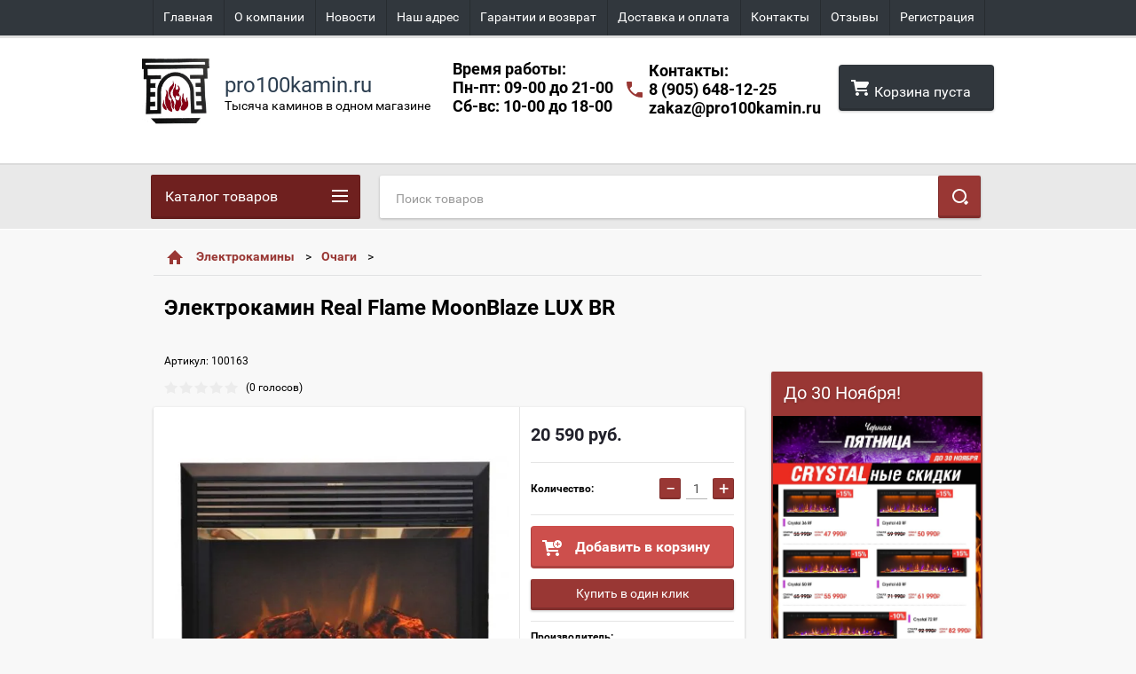

--- FILE ---
content_type: text/html; charset=utf-8
request_url: https://pro100kamin.ru/shop/product/elektrokamin-real-flame-moonblaze-lux-br
body_size: 21328
content:

        <!doctype html>
<html lang="ru">
<head>
<meta charset="utf-8">
<meta name="robots" content="all"/>
<title>Электрокамин Real Flame MoonBlaze LUX BR</title>
<meta name="description" content="Электрокамин Real Flame MoonBlaze LUX BR">
<meta name="keywords" content="Электрокамин Real Flame MoonBlaze LUX BR">
<meta name="SKYPE_TOOLBAR" content="SKYPE_TOOLBAR_PARSER_COMPATIBLE">
<meta name="viewport" content="width=device-width, height=device-height, initial-scale=1.0, maximum-scale=1.0, user-scalable=no">
<meta name="format-detection" content="telephone=no">
<meta http-equiv="x-rim-auto-match" content="none">
<link rel="stylesheet" href="/g/css/styles_articles_tpl.css">
<script src="/g/libs/jquery/1.10.2/jquery.min.js"></script>
<meta name="yandex-verification" content="6ac5f1bfd91b9a3f" />
<link rel='stylesheet' type='text/css' href='/shared/highslide-4.1.13/highslide.min.css'/>
<script type='text/javascript' src='/shared/highslide-4.1.13/highslide-full.packed.js'></script>
<script type='text/javascript'>
hs.graphicsDir = '/shared/highslide-4.1.13/graphics/';
hs.outlineType = null;
hs.showCredits = false;
hs.lang={cssDirection:'ltr',loadingText:'Загрузка...',loadingTitle:'Кликните чтобы отменить',focusTitle:'Нажмите чтобы перенести вперёд',fullExpandTitle:'Увеличить',fullExpandText:'Полноэкранный',previousText:'Предыдущий',previousTitle:'Назад (стрелка влево)',nextText:'Далее',nextTitle:'Далее (стрелка вправо)',moveTitle:'Передвинуть',moveText:'Передвинуть',closeText:'Закрыть',closeTitle:'Закрыть (Esc)',resizeTitle:'Восстановить размер',playText:'Слайд-шоу',playTitle:'Слайд-шоу (пробел)',pauseText:'Пауза',pauseTitle:'Приостановить слайд-шоу (пробел)',number:'Изображение %1/%2',restoreTitle:'Нажмите чтобы посмотреть картинку, используйте мышь для перетаскивания. Используйте клавиши вперёд и назад'};</script>

            <!-- 46b9544ffa2e5e73c3c971fe2ede35a5 -->
            <script src='/shared/s3/js/lang/ru.js'></script>
            <script src='/shared/s3/js/common.min.js'></script>
        <link rel='stylesheet' type='text/css' href='/shared/s3/css/calendar.css' /><link rel="icon" href="/favicon.ico" type="image/x-icon">

<!--s3_require-->
<link rel="stylesheet" href="/g/basestyle/1.0.1/user/user.css" type="text/css"/>
<link rel="stylesheet" href="/g/basestyle/1.0.1/user/user.blue.css" type="text/css"/>
<script type="text/javascript" src="/g/basestyle/1.0.1/user/user.js" async></script>
<!--/s3_require-->

<link rel='stylesheet' type='text/css' href='/t/images/__csspatch/1/patch.css'/>





        <link rel="stylesheet" type="text/css" href="/g/shop2v2/default/css/theme.less.css"><script type="text/javascript" src="/g/printme.js"></script>
<script type="text/javascript" src="/g/shop2v2/default/js/tpl.js"></script>
<script type="text/javascript" src="/g/shop2v2/default/js/baron.min.js"></script>
<script type="text/javascript" src="/t/v2253/images/js/shop2.2_new.js"></script>
<script type="text/javascript">shop2.init({"productRefs": {"773949241":{"glubina":{"230":["946951241"]},"dlina":{"630":["946951241"]},"sirina":{"780":["946951241"]},"tip_ustanovki":{"180762041":["946951241"]}}},"apiHash": {"getPromoProducts":"54e857ce4d5e955bb90ca5387c40a825","getSearchMatches":"893f151c8c84bce47c89b78f1d5def4a","getFolderCustomFields":"c7908e014cbc9648a4ce863689106526","getProductListItem":"a27c62abcd4f3e7e77476af25d9047fe","cartAddItem":"6c2cc745e9eee8bbf8cb6dc0f7a40e4c","cartRemoveItem":"f58bfcd41adc9769da35c6cc85950137","cartUpdate":"7b7149296ff288c2576f2d506f324132","cartRemoveCoupon":"294dbc89b1d922b78a7c879b5b4e6164","cartAddCoupon":"59ea51a2b8bf599f1798620d2f376994","deliveryCalc":"9719721df2321c422e0a921e3f4f36dd","printOrder":"9a4de456ce30e0fa2a9fdc6e12f7392b","cancelOrder":"41882924b8990f80bb3a275a6fe990be","cancelOrderNotify":"18355b74673ddfc1a5fb607d62324f0b","repeatOrder":"d798137588366bca18ee74aa8f4b2c0d","paymentMethods":"414de04e698f15fb9d9000c5a23dd516","compare":"3d4f9c84654a8bac5fe55cd485cdfb58"},"verId": 1266034,"mode": "product","step": "","uri": "/shop","IMAGES_DIR": "/d/","my": {"list_picture_enlarge":true,"accessory":"\u0410\u043a\u0441\u0441\u0435\u0441\u0441\u0443\u0430\u0440\u044b","kit":"\u041d\u0430\u0431\u043e\u0440","recommend":"\u0420\u0435\u043a\u043e\u043c\u0435\u043d\u0434\u0443\u0435\u043c\u044b\u0435","similar":"\u041f\u043e\u0445\u043e\u0436\u0438\u0435","modification":"\u041c\u043e\u0434\u0438\u0444\u0438\u043a\u0430\u0446\u0438\u0438","unique_values":true,"price_fa_rouble":false,"filter_range_min":0,"filter_range_max":40000,"hide_vendor_in_list":true}});</script>
<style type="text/css">.product-item-thumb {width: 180px;}.product-item-thumb .product-image, .product-item-simple .product-image {height: 160px;width: 180px;}.product-item-thumb .product-amount .amount-title {width: 84px;}.product-item-thumb .product-price {width: 130px;}.shop2-product .product-side-l {width: 180px;}.shop2-product .product-image {height: 160px;width: 180px;}.shop2-product .product-thumbnails li {width: 50px;height: 50px;}</style>

 	<link rel="stylesheet" href="/t/v2253/images/theme7/theme.scss.css">
<link rel="stylesheet" href="/t/v2253/images/style_bdr.scss.css">


<!--[if lt IE 10]>
<script src="/g/libs/ie9-svg-gradient/0.0.1/ie9-svg-gradient.min.js"></script>
<script src="/g/libs/jquery-placeholder/2.0.7/jquery.placeholder.min.js"></script>
<script src="/g/libs/jquery-textshadow/0.0.1/jquery.textshadow.min.js"></script>
<script src="/g/s3/misc/ie/0.0.1/ie.js"></script>
<![endif]-->
<!--[if lt IE 9]>
<script src="/g/libs/html5shiv/html5.js"></script>
<![endif]-->


<style>
.edit-block-wrap .body {padding:0;}
</style>

</head>
<body>
<div id="site_loader"></div>
<div class="close-left-panel"></div>
<div id="menu" class="mobile-left-panel">
        <div class="categories-wrap_mobile">
        <ul class="categories_mobile">
                <li class="categories_title">Каталог товаров</li>
                                                                                                                                                                                                                                                                                                            <li class="sublevel"><a class="has_sublayer" href="/shop/folder/jelektrokaminy">Электрокамины</a>
                                                                                                                                                                                                                                                                                                                                <ul>
                                                <li class="parrent_name"><a href="/shop/folder/jelektrokaminy">Электрокамины</a></li>
                                        	                                                                                                           <li class="sublevel"><a class="has_sublayer" href="/shop/folder/kaminokomplekty">Каминокомплекты</a>
                                                                                                                                                                                                                                                                                                                                <ul>
                                                <li class="parrent_name"><a href="/shop/folder/kaminokomplekty">Каминокомплекты</a></li>
                                        	                                                                                                           <li ><a href="/shop/folder/kaminokomplekty-iz-dereva">Каминокомплекты из дерева</a>
                                                                                                                                                                                                                                                                                                                                </li>
                                                                                                                                                                                              <li ><a href="/shop/folder/kaminokomplekty-iz-kamnya">Каминокомплекты из камня</a>
                                                                                                                                                                                                                                                                                                                                </li>
                                                                                                                                                                                              <li ><a href="/shop/folder/kaminokomplekty-uglovyye">Каминокомплекты угловые</a>
                                                                                                                                                                                                                                                                                                                                </li>
                                                                                                                                                                                              <li ><a href="/shop/folder/kaminokomplekty-multimediynyye">Каминокомплекты мультимедийные</a>
                                                                                                                                                                                                                                                                                                                                </li>
                                                                                                                                                                                              <li ><a href="/shop/folder/sovremennyye-kaminokomplekty">Современные каминокомплекты</a>
                                                                                                                                                                                                                                                                                                                                </li>
                                                                                                                                                                                              <li ><a href="/shop/folder/kaminokomplekty-s-effektom-zhivogo-plameni">Каминокомплекты с эффектом живого пламени</a>
                                                                                                                                                                                                                                                                                                                                </li>
                                                                                                                                                                                              <li ><a href="/shop/folder/kaminokomplekty-linejnye">Каминокомплекты линейные</a>
                                                                                                                                                                                                                                                                                                                                </li>
                                                                                             </ul></li>
                                                                                                                                                                                              <li class="sublevel"><a class="has_sublayer" href="/shop/folder/ochagi">Очаги</a>
                                                                                                                                                                                                                                                                                                                                <ul>
                                                <li class="parrent_name"><a href="/shop/folder/ochagi">Очаги</a></li>
                                        	                                                                                                           <li ><a href="/shop/folder/elektricheskiye-ochagi-s-effektom-zhivogo-plameni">Очаги с эффектом живого пламени (3D эффект)</a>
                                                                                                                                                                                                                                                                                                                                </li>
                                                                                                                                                                                              <li ><a href="/shop/folder/nastennyye-elektrokaminy">Настенные электрокамины</a>
                                                                                                                                                                                                                                                                                                                                </li>
                                                                                                                                                                                              <li ><a href="/shop/folder/hi-tech-seriya">Hi-Tech серия</a>
                                                                                                                                                                                                                                                                                                                                </li>
                                                                                                                                                                                              <li ><a href="/shop/folder/vstrayevyyemyye">Встраиваемые очаги</a>
                                                                                                                                                                                                                                                                                                                                </li>
                                                                                                                                                                                              <li ><a href="/shop/folder/standartnyye">Стандартные очаги</a>
                                                                                                                                                                                                                                                                                                                                </li>
                                                                                                                                                                                              <li ><a href="/shop/folder/panoramnyye-ochagi">Панорамные очаги</a>
                                                                                                                                                                                                                                                                                                                                </li>
                                                                                                                                                                                              <li ><a href="/shop/folder/linejnye-ochagi">Линейные очаги</a>
                                                                                                                                                                                                                                                                                                                                </li>
                                                                                             </ul></li>
                                                                                             </ul></li>
                                                                                                                                                                                              <li class="sublevel"><a class="has_sublayer" href="/shop/folder/biokaminy">Биокамины</a>
                                                                                                                                                                                                                                                                                                                                <ul>
                                                <li class="parrent_name"><a href="/shop/folder/biokaminy">Биокамины</a></li>
                                        	                                                                                                           <li ><a href="/shop/folder/nastolnyye-biokaminy">Настольные биокамины</a>
                                                                                                                                                                                                                                                                                                                                </li>
                                                                                                                                                                                              <li ><a href="/shop/folder/nastennyye-biokaminy">Настенные биокамины</a>
                                                                                                                                                                                                                                                                                                                                </li>
                                                                                                                                                                                              <li ><a href="/shop/folder/napolnyye-biokaminy">Напольные биокамины</a>
                                                                                                                                                                                                                                                                                                                                </li>
                                                                                                                                                                                              <li ><a href="/shop/folder/avtomaticheskiye-biokaminy">Автоматические биокамины</a>
                                                                                                                                                                                                                                                                                                                                </li>
                                                                                                                                                                                              <li ><a href="/shop/folder/aksessuary-dlya-biokaminov">Аксессуары для биокаминов</a>
                                                                                                                                                                                                                                                                                                                                </li>
                                                                                             </ul></li>
                                                                                                                                                                                              <li ><a href="/shop/folder/batuty">Батуты</a>
                                                                                                                                                                                                                                                                                                                                </li>
                                                                                                                                                                                              <li ><a href="/shop/folder/podvesnye-kresla">Подвесные кресла</a>
                                                                                                                                                                                                                                                                                                                                </li>
                                                                                                                                                                                              <li class="sublevel"><a class="has_sublayer" href="/shop/folder/sadovaya-mebel">Садовая Мебель</a>
                                                                                                                                                                                                                                                                                                                                <ul>
                                                <li class="parrent_name"><a href="/shop/folder/sadovaya-mebel">Садовая Мебель</a></li>
                                        	                                                                                                           <li ><a href="/shop/folder/zonty-sadovye">Зонты садовые</a>
                                                                                                                                                                                                                                                                                                                                </li>
                                                                                                                                                                                              <li ><a href="/shop/folder/sadovye-kacheli">Садовые качели</a>
                                                                                                                                                                                                                                                                                                                                </li>
                                                                                                                                                                                              <li ><a href="/shop/folder/shezlongi-lezhaki">Шезлонги (лежаки)</a>
                                                                                                                                                                                                                                                                                                                                </li>
                                                                                                                                                                                              <li ><a href="/shop/folder/stoly-stulya">Столы, стулья</a>
                                                                                                                                                                                                                                                                                                                                </li>
                                                                                                                                                                                              <li ><a href="/shop/folder/aksessuary-dlya-sadovoj-mebeli">Аксессуары для садовой мебели</a>
                                                                                                                                                                                                                                                                                                                                </li>
                                                                                             </ul></li>
                                                                                                                                                                                              <li class="sublevel"><a class="has_sublayer" href="/shop/folder/detskij-transport">Детский транспорт</a>
                                                                                                                                                                                                                                                                                                                                <ul>
                                                <li class="parrent_name"><a href="/shop/folder/detskij-transport">Детский транспорт</a></li>
                                        	                                                                                                           <li ><a href="/shop/folder/dzhipy">Джипы</a>
                                                                                                                                                                                                                                                                                                                                </li>
                                                                                                                                                                                              <li ><a href="/shop/folder/kvadrocikly">Квадроциклы</a>
                                                                                                                                                                                                                                                                                                                                </li>
                                                                                                                                                                                              <li ><a href="/shop/folder/sportkary-sedany">Спорткары, седаны</a>
                                                                                                                                                                                                                                                                                                                                </li>
                                                                                                                                                                                              <li ><a href="/shop/folder/motocikly-skutery">Мотоциклы, Скутеры</a>
                                                                                                                                                                                                                                                                                                                                </li>
                                                                                             </ul></li>
                                                                                                                                                                                              <li class="sublevel"><a class="has_sublayer" href="/shop/folder/kodnitsionery">Кондиционеры</a>
                                                                                                                                                                                                                                                                                                                                <ul>
                                                <li class="parrent_name"><a href="/shop/folder/kodnitsionery">Кондиционеры</a></li>
                                        	                                                                                                           <li class="sublevel"><a class="has_sublayer" href="/shop/folder/bytovyye-konditsionery">Бытовые кондиционеры</a>
                                                                                                                                                                                                                                                                                                                                </li>
                                                                                             </ul></li>
                                                                                                                                                                                              <li class="sublevel"><a class="has_sublayer" href="/shop/folder/gazovyye-obogrevateli">Газовые обогреватели</a>
                                                                                                                                                                                                                                                                                                                                <ul>
                                                <li class="parrent_name"><a href="/shop/folder/gazovyye-obogrevateli">Газовые обогреватели</a></li>
                                        	                                                                                                           <li ><a href="/shop/folder/ulichnyye-obogrevateli">Уличные обогреватели</a>
                                                                                                                                                                                                                                                                                                                                </li>
                                                                                             </ul></li>
                                                                                                                                                                                              <li class="sublevel"><a class="has_sublayer" href="/shop/folder/vodonagrevateli">Водонагреватели и котлы</a>
                                                                                                                                                                                                                                                                                                                                <ul>
                                                <li class="parrent_name"><a href="/shop/folder/vodonagrevateli">Водонагреватели и котлы</a></li>
                                        	                                                                                                           <li ><a href="/shop/folder/nakopitelnyye">Накопительные</a>
                                                                                                                                                                                                                                                                                                                                </li>
                                                                                                                                                                                              <li ><a href="/shop/folder/napolnyye">Напольные</a>
                                                                                                                                                                                                                                                                                                                                </li>
                                                                                                                                                                                              <li ><a href="/shop/folder/nastennyye">Настенные</a>
                                                                                                                                                                                                                                                                                                                                </li>
                                                                                             </ul></li>
                                                                                                                                                                                              <li class="sublevel"><a class="has_sublayer" href="/shop/folder/sportivnoe-oborudovanie">Спортивное оборудование</a>
                                                                                                                                                                                                                                                                                                                                <ul>
                                                <li class="parrent_name"><a href="/shop/folder/sportivnoe-oborudovanie">Спортивное оборудование</a></li>
                                        	                                                                                                           <li ><a href="/shop/folder/begovye-dorozhki">Беговые дорожки</a>
                                                                                                                                                                                                                                                                                                                                </li>
                                                                                                                                                                                              <li ><a href="/shop/folder/velotrenazhery">Велотренажеры</a>
                                                                                                                                                                                                                                                                                                                                </li>
                                                                                                                                                                                              <li ><a href="/shop/folder/ellipticheskie-trenazhery">Эллиптические тренажеры</a>
                                                                                                                                                                                                                                   </li></ul>
                                                </li>
                </ul>
    </div>
            <ul class="top-menu_mobile">
                            <li><a href="/" >Главная</a></li>
                            <li><a href="/o-kompanii" >О компании</a></li>
                            <li><a href="/novosti" >Новости</a></li>
                            <li><a href="/nash-adres" >Наш адрес</a></li>
                            <li><a href="/garantii_i_vozvrat" >Гарантии и возврат</a></li>
                            <li><a href="/besplatnaya-dostavka" >Доставка и оплата</a></li>
                            <li><a href="/kontakty" >Контакты</a></li>
                            <li><a href="/otzyvy-o-rabote-kompanii" >Отзывы</a></li>
                            <li><a href="/user" >Регистрация</a></li>
                    </ul>
                <ul class="left-menu_mobile">
                            <li><a href="/poleznaya-informatsiya" >Полезная информация</a></li>
                    </ul>
        <div class="mobile-panel-button--close"></div>
</div>
<div class="mobile-left-panel-filter">
    
</div>
<div class="mobile-right-panel">
            
    
<div class="shop2-block search-form ">
        <div class="block-title">
        <div class="title">Расширенный поиск</div>
        </div>
        <div class="block-body">
                <form action="/shop/search" enctype="multipart/form-data">
                        <input type="hidden" name="sort_by" value=""/>

                                                        <div class="row">
                                        <label class="row-title" for="shop2-name">Название:</label>
                                        <input autocomplete="off" type="text" class="type_text" name="s[name]" size="20" id="shop2-name" value="" />
                                </div>
                        
                        
                                <div class="row search_price range_slider_wrapper">
                                        <div class="row-title">Цена (руб.):</div>
                                        <div class="price_range">
                                                <input name="s[price][min]" type="tel" size="5" class="small low" value="0" />
                                                <input name="s[price][max]" type="tel" size="5" class="small hight" value="200000" />
                                        </div>
                                        <div class="input_range_slider"></div>
                                </div>

                        
                                                        <div class="row">
                                        <label class="row-title" for="shop2-article">Артикул:</label>
                                        <input type="text" class="type_text" name="s[article]" id="shop2-article" value="" />
                                </div>
                        
                                                        <div class="row">
                                        <label class="row-title" for="shop2-text">Текст:</label>
                                        <input type="text" autocomplete="off" class="type_text" name="search_text" size="20" id="shop2-text"  value="" />
                                </div>
                        

                                                        <div class="row">
                                        <div class="row-title">Выберите категорию:</div>
                                        <select name="s[folder_id]" id="s[folder_id]">
                                                <option value="">Все</option>
                                                                                                                                                                                                                                                    <option value="244501041" >
                                         Электрокамины
                                    </option>
                                                                                                                                                                            <option value="244499841" >
                                        &raquo; Каминокомплекты
                                    </option>
                                                                                                                                                                            <option value="362969041" >
                                        &raquo;&raquo; Каминокомплекты из дерева
                                    </option>
                                                                                                                                                                            <option value="362969241" >
                                        &raquo;&raquo; Каминокомплекты из камня
                                    </option>
                                                                                                                                                                            <option value="362969641" >
                                        &raquo;&raquo; Каминокомплекты угловые
                                    </option>
                                                                                                                                                                            <option value="362969841" >
                                        &raquo;&raquo; Каминокомплекты мультимедийные
                                    </option>
                                                                                                                                                                            <option value="362970041" >
                                        &raquo;&raquo; Современные каминокомплекты
                                    </option>
                                                                                                                                                                            <option value="363013441" >
                                        &raquo;&raquo; Каминокомплекты с эффектом живого пламени
                                    </option>
                                                                                                                                                                            <option value="46863305" >
                                        &raquo;&raquo; Каминокомплекты линейные
                                    </option>
                                                                                                                                                                            <option value="244500641" >
                                        &raquo; Очаги
                                    </option>
                                                                                                                                                                            <option value="362927241" >
                                        &raquo;&raquo; Очаги с эффектом живого пламени (3D эффект)
                                    </option>
                                                                                                                                                                            <option value="362938641" >
                                        &raquo;&raquo; Настенные электрокамины
                                    </option>
                                                                                                                                                                            <option value="362944441" >
                                        &raquo;&raquo; Hi-Tech серия
                                    </option>
                                                                                                                                                                            <option value="362944641" >
                                        &raquo;&raquo; Встраиваемые очаги
                                    </option>
                                                                                                                                                                            <option value="362944841" >
                                        &raquo;&raquo; Стандартные очаги
                                    </option>
                                                                                                                                                                            <option value="362945241" >
                                        &raquo;&raquo; Панорамные очаги
                                    </option>
                                                                                                                                                                            <option value="111592301" >
                                        &raquo;&raquo; Линейные очаги
                                    </option>
                                                                                                                                                                            <option value="244502841" >
                                         Биокамины
                                    </option>
                                                                                                                                                                            <option value="324043841" >
                                        &raquo; Настольные биокамины
                                    </option>
                                                                                                                                                                            <option value="324044041" >
                                        &raquo; Настенные биокамины
                                    </option>
                                                                                                                                                                            <option value="324044241" >
                                        &raquo; Напольные биокамины
                                    </option>
                                                                                                                                                                            <option value="324044641" >
                                        &raquo; Автоматические биокамины
                                    </option>
                                                                                                                                                                            <option value="64267615" >
                                        &raquo; Аксессуары для биокаминов
                                    </option>
                                                                                                                                                                            <option value="174313902" >
                                         Батуты
                                    </option>
                                                                                                                                                                            <option value="66369301" >
                                         Подвесные кресла
                                    </option>
                                                                                                                                                                            <option value="244468700" >
                                         Садовая Мебель
                                    </option>
                                                                                                                                                                            <option value="244469900" >
                                        &raquo; Зонты садовые
                                    </option>
                                                                                                                                                                            <option value="291549300" >
                                        &raquo; Садовые качели
                                    </option>
                                                                                                                                                                            <option value="292537300" >
                                        &raquo; Шезлонги (лежаки)
                                    </option>
                                                                                                                                                                            <option value="292634900" >
                                        &raquo; Столы, стулья
                                    </option>
                                                                                                                                                                            <option value="292642100" >
                                        &raquo; Аксессуары для садовой мебели
                                    </option>
                                                                                                                                                                            <option value="296043300" >
                                         Детский транспорт
                                    </option>
                                                                                                                                                                            <option value="296043500" >
                                        &raquo; Джипы
                                    </option>
                                                                                                                                                                            <option value="296050500" >
                                        &raquo; Квадроциклы
                                    </option>
                                                                                                                                                                            <option value="296050700" >
                                        &raquo; Спорткары, седаны
                                    </option>
                                                                                                                                                                            <option value="296047300" >
                                        &raquo; Мотоциклы, Скутеры
                                    </option>
                                                                                                                                                                            <option value="16979815" >
                                         Кондиционеры
                                    </option>
                                                                                                                                                                            <option value="16980215" >
                                        &raquo; Бытовые кондиционеры
                                    </option>
                                                                                                                                                                            <option value="23786015" >
                                         Газовые обогреватели
                                    </option>
                                                                                                                                                                            <option value="23786415" >
                                        &raquo; Уличные обогреватели
                                    </option>
                                                                                                                                                                            <option value="28462015" >
                                         Водонагреватели и котлы
                                    </option>
                                                                                                                                                                            <option value="28462415" >
                                        &raquo; Накопительные
                                    </option>
                                                                                                                                                                            <option value="28462815" >
                                        &raquo; Напольные
                                    </option>
                                                                                                                                                                            <option value="28463015" >
                                        &raquo; Настенные
                                    </option>
                                                                                                                                                                            <option value="183027702" >
                                         Спортивное оборудование
                                    </option>
                                                                                                                                                                            <option value="183487902" >
                                        &raquo; Беговые дорожки
                                    </option>
                                                                                                                                                                            <option value="183488102" >
                                        &raquo; Велотренажеры
                                    </option>
                                                                                                                                                                            <option value="183488502" >
                                        &raquo; Эллиптические тренажеры
                                    </option>
                                                                                                                        </select>
                                </div>

                                <div id="shop2_search_custom_fields"></div>
                        
                        
                                                        <div class="row">
                                        <div class="row-title">Производитель:</div>
                                        <select name="s[vendor_id]">
                                                <option value="">Все</option>
                                                            <option value="43682902" >ALPIN</option>
                                                            <option value="2317015" >Ariston</option>
                                                            <option value="2893615" >Atlantic</option>
                                                            <option value="43682702" >Atlas Sport</option>
                                                            <option value="1880415" >Ballu</option>
                                                            <option value="2318015" >Baxi</option>
                                                            <option value="93208441" >Bioteplo</option>
                                                            <option value="6615215" >Classic Flame</option>
                                                            <option value="1243015" >Dantex</option>
                                                            <option value="93246041" >Decoflame</option>
                                                            <option value="88023241" >Dimplex</option>
                                                            <option value="2318815" >Drazice</option>
                                                            <option value="92842841" >Electrolux</option>
                                                            <option value="16280015" >Element Flame</option>
                                                            <option value="92883641" >EWT</option>
                                                            <option value="8334415" >FireBird</option>
                                                            <option value="43683302" >Fitness Trampoline</option>
                                                            <option value="43682502" >FunFit</option>
                                                            <option value="74073700" >Garden Way</option>
                                                            <option value="8019215" >Glenrich</option>
                                                            <option value="2317615" >Gorenje</option>
                                                            <option value="2316815" >Haier</option>
                                                            <option value="2317215" >Hyundai</option>
                                                            <option value="92882841" >Interflame</option>
                                                            <option value="44988506" >Iron Horse</option>
                                                            <option value="91519100" >Joy Automatic</option>
                                                            <option value="93182441" >Kratki</option>
                                                            <option value="50191706" >Marsa</option>
                                                            <option value="2319215" >Neoclima</option>
                                                            <option value="93238641" >Planika</option>
                                                            <option value="44994106" >ProFit</option>
                                                            <option value="92882641" >Real Flame</option>
                                                            <option value="2318615" >Reflex</option>
                                                            <option value="90114641" >Royal Flame</option>
                                                            <option value="44994306" >RS</option>
                                                            <option value="93211241" >Silver Smith</option>
                                                            <option value="43683102" >Smile</option>
                                                            <option value="2319015" >Stiebel Eltron</option>
                                                            <option value="2317415" >Thermex</option>
                                                            <option value="2318215" >Timberk</option>
                                                            <option value="9922301" >ѓ«Ґ­аЁз</option>
                                                            <option value="9922701" >Гленрич</option>
                                                            <option value="5808015" >Меркурий</option>
                                                                    </select>
                                </div>
                        
                                                        <div class="row">
                                        <div class="row-title">Новинка:</div>
                                        <select name="s[new]">
                                                <option value="">Все</option>
                            <option value="1">да</option>
                            <option value="0">нет</option>
                                        </select>
                                </div>
                        
                                                        <div class="row">
                                        <div class="row-title">Спецпредложение:</div>
                                        <select name="s[special]">
                                                <option value="">Все</option>
                            <option value="1">да</option>
                            <option value="0">нет</option>
                                        </select>
                                </div>
                        
                                                        <div class="row">
                                        <div class="row-title">Результатов на странице:</div>
                                        <select name="s[products_per_page]">
                                                                                                                                                                            <option value="5">5</option>
                                                                                                                            <option value="20">20</option>
                                                                                                                            <option value="35">35</option>
                                                                                                                            <option value="50">50</option>
                                                                                                                            <option value="65">65</option>
                                                                                                                            <option value="80">80</option>
                                                                                                                            <option value="95">95</option>
                                                                            </select>
                                </div>
                        
                        <div class="clear-container"></div>
                        <div class="row_button">
                                <div class="close_search_form">Закрыть</div>
                                <button type="submit" class="search-btn">Найти</button>
                        </div>
                <re-captcha data-captcha="recaptcha"
     data-name="captcha"
     data-sitekey="6LddAuIZAAAAAAuuCT_s37EF11beyoreUVbJlVZM"
     data-lang="ru"
     data-rsize="invisible"
     data-type="image"
     data-theme="light"></re-captcha></form>
                <div class="clear-container"></div>
        </div>
</div><!-- Search Form --></div>
<div id="panel" class="site-wrapper product_page">
    <div class="panel-shadow1"></div>
    <div class="panel-shadow2"></div>
    <div class="panel-shadow3"></div>
    <header role="banner" class="header">
        <div class="empty-block" style="height: 72px;"></div>
        <div class="top-panel-wrap">
            <div class="mobile-panel-button">
                <div class="mobile-panel-button--open"></div>
            </div>
            <div class="shop2-cart-preview_mobile">
                <div class="shop2-cart-preview order-btn empty-cart"> <!-- empty-cart -->
        <div class="shop2-block cart-preview">
                <div class="open_button"></div>
                <div class="close_button"></div>

                <div class="block-body">
                                                <div class="empty_cart_title">Корзина пуста</div>
                                    <a href="/shop/cart" class="link_to_cart">Оформить Заказ</a>
                        <a href="/shop/cart" class="link_to_cart_mobile"></a>
                </div>

        </div>
</div><!-- Cart Preview -->
            </div>
            <div class="search-panel-wrap_mobile">
                <div class="push-to-search"></div>
            </div>
            <div class="search-area_mobile">
                <div class="text_input-wrap">
                    <form action="/shop/search" enctype="multipart/form-data" class="text_input-wrap_in">
                        <input class="with_clear_type" type="search" placeholder="Название товара" name="search_text" size="20" id="shop2-name" value="">
                        <div class="clear_type-form"></div>
                    <re-captcha data-captcha="recaptcha"
     data-name="captcha"
     data-sitekey="6LddAuIZAAAAAAuuCT_s37EF11beyoreUVbJlVZM"
     data-lang="ru"
     data-rsize="invisible"
     data-type="image"
     data-theme="light"></re-captcha></form>
                </div>
                <div class="search-more-button">
                    <div class="search-open-button">
                        <div class="icon">
                            <div class="first-line"></div>
                            <div class="second-line"></div>
                            <div class="third-line"></div>
                        </div>
                        <div class="title">Расширенный поиск</div>
                    </div>
                </div>
            </div>
            <div class="max-width-wrapper">
                                   <ul class="top-menu">
                                                    <li><a href="/" >Главная</a></li>
                                                    <li><a href="/o-kompanii" >О компании</a></li>
                                                    <li><a href="/novosti" >Новости</a></li>
                                                    <li><a href="/nash-adres" >Наш адрес</a></li>
                                                    <li><a href="/garantii_i_vozvrat" >Гарантии и возврат</a></li>
                                                    <li><a href="/besplatnaya-dostavka" >Доставка и оплата</a></li>
                                                    <li><a href="/kontakty" >Контакты</a></li>
                                                    <li><a href="/otzyvy-o-rabote-kompanii" >Отзывы</a></li>
                                                    <li><a href="/user" >Регистрация</a></li>
                                            </ul>
                
                            </div>
        </div>
        <div class="max-width-wrapper">
        	            <div class="company-name-wrap ">
                                	<div class="logo-pic"><a href="https://pro100kamin.ru"><img class="lazyload" data-src="/d/logotip2.jpg" alt="pro100kamin.ru"></a></div> 
                                                <div class="logo-text-wrap">
                	<div class="logo-text">
                		<div class="company_name">pro100kamin.ru</div> 
                		<div class="logo-desc">Тысяча каминов в одном магазине</div>                	</div>
                </div>
                            </div>
                        <div class="right-header-area">
            	
            		            	<div class="sheds">
	            		<div class="titl">Время работы:</div>
	            		Пн-пт: 09-00 до 21-00 <br> Сб-вс: 10-00 до 18-00
	            	</div>
	                            
                <div class="header_phones">
                	                		<div class="titl">Контакты:</div>
													<div><a href="tel:8 (905) 648-12-25">8 (905) 648-12-25</a></div>
																						<a class="mails-top" href="mailto:zakaz@pro100kamin.ru">zakaz@pro100kamin.ru</a>
					                </div>
                
                <div class="shop2-cart-preview order-btn empty-cart"> <!-- empty-cart -->
        <div class="shop2-block cart-preview">
                <div class="open_button"></div>
                <div class="close_button"></div>

                <div class="block-body">
                                                <div class="empty_cart_title">Корзина пуста</div>
                                    <a href="/shop/cart" class="link_to_cart">Оформить Заказ</a>
                        <a href="/shop/cart" class="link_to_cart_mobile"></a>
                </div>

        </div>
</div><!-- Cart Preview -->
            </div>
        </div>
    </header><!-- .header-->
    <div class="content-wrapper clear-self not_main_page">
        <main role="main" class="main">
            <div class="content">
                <div class="content-inner">
                    <div class="shop-search-panel">
                        <form class="search-products-lite" action="/shop/search" enctype="multipart/form-data">
                            <input type="text" placeholder="Поиск товаров" autocomplete="off" name="search_text" value="">
                            <button class="push_to_search" type="submit"></button>
                        <re-captcha data-captcha="recaptcha"
     data-name="captcha"
     data-sitekey="6LddAuIZAAAAAAuuCT_s37EF11beyoreUVbJlVZM"
     data-lang="ru"
     data-rsize="invisible"
     data-type="image"
     data-theme="light"></re-captcha></form>
                                            </div>
                                            <div class="page_path_wrap">
                        <div class="page-path"><div class="long_path"><a class="to_home" href="/"></a>><a href="/shop/folder/jelektrokaminy">Электрокамины</a>><a href="/shop/folder/ochagi">Очаги</a>>Электрический очаг Real Flame MoonBlaze LUX BR</div></div>                        <div class="site_topic"><h1>Электрокамин Real Flame MoonBlaze LUX BR</h1></div>
                    </div>
                                                                                <div class="content_area " >
                        
        
        

<style>
	.shop-pricelist .shop-product-amount input[type=text], .product-amount .shop-product-amount input[type=text] {
		display: inline-block;
		vertical-align: middle;
		width: 24px;
		height: 23px;
		font-size: 14px;
		color: #484848;
		background: none;
		font-family: 'roboto-r';
		border: none;
		border-bottom: 1px solid #b2b2b2;
		margin: 0 6px;
		padding: 0;
		text-align: center;
	}
</style>


        
                
                                                        
                        
                                                        
                        
                                                        
                        
                
                                        


	
					
	
	
					<div class="shop2-product-article"><span>Артикул:</span> 100163</div>
	
	        
        <div class="tpl-rating-block" style="margin-bottom: 10px;"><div class="tpl-stars" style="display: inline-block; vertical-align: middle;"><div class="tpl-rating" style="width: 0%;"></div></div><span class="rating_count">(0 голосов)</span></div>
<form
        method="post"
        action="/shop?mode=cart&amp;action=add"
        accept-charset="utf-8"
        class="shop-product">

        <input type="hidden" name="kind_id" value="946951241"/>
        <input type="hidden" name="product_id" value="773949241"/>
        <input type="hidden" name="meta" value='{&quot;glubina&quot;:&quot;230&quot;,&quot;dlina&quot;:&quot;630&quot;,&quot;sirina&quot;:&quot;780&quot;,&quot;tip_ustanovki&quot;:&quot;180762041&quot;}'/>

        <div class="product-side-left">
                <div class="product_images_wrap">
                        <div class="product-image">
                                                                                                <a class="light_gallery" href="/d/elektrokamin-real-flame-moonblaze-s-bl-br-3.jpg">
                                        <img src="/thumb/2/shx5y0L8IgjXjPjFB_Ohgg/500r500/d/elektrokamin-real-flame-moonblaze-s-bl-br-3.jpg" alt="Электрический очаг Real Flame MoonBlaze LUX BR" title="Электрический очаг Real Flame MoonBlaze LUX BR" />
                                </a>
                                
                                <div class="product-label">
                                                                                                                                                        </div>

                        </div>
                                        </div>
				<script src="https://yastatic.net/es5-shims/0.0.2/es5-shims.min.js"></script>
				<script src="https://yastatic.net/share2/share.js"></script>
 				<div class="shara1">
					<div class="ya-share2" data-services="messenger,vkontakte,odnoklassniki,telegram,viber,whatsapp"></div>
				</div>
        </div>
        <div class="product-side-right">

                                                                <div class="form-add">
                                <div class="product-price one_price">
                                                
                                                <div class="price-current">
                <strong>20&nbsp;590</strong> руб.                        </div>
                                </div>

                                			
		        <div class="product-amount">
	                	                        <div class="amount-title">Количество:</div>
	                	                	                        <div class="shop-product-amount">
	                                <button type="button" class="amount-minus">&#8722;</button><input type="text" name="amount" maxlength="4" value="1" /><button type="button" class="amount-plus">&#43;</button>
	                        </div>
	                	        </div>
		
	
	
                                <div class="button-wrap">
                        <button class="shop-btn type-3 buy" type="submit">
                        <div class="icon">
                                <svg class="icon_color" preserveAspectRatio="xMidYMid" width="22" height="18" viewBox="0 0 22 18">
                                        <path d="M17.499,8.999 C15.013,8.999 12.999,6.984 12.999,4.499 C12.999,2.014 15.013,-0.001 17.499,-0.001 C19.984,-0.001 21.999,2.014 21.999,4.499 C21.999,6.984 19.984,8.999 17.499,8.999 ZM19.999,3.999 C19.999,3.999 17.999,3.999 17.999,3.999 C17.999,3.999 17.999,1.999 17.999,1.999 C17.999,1.999 16.999,1.999 16.999,1.999 C16.999,1.999 16.999,3.999 16.999,3.999 C16.999,3.999 14.999,3.999 14.999,3.999 C14.999,3.999 14.999,4.999 14.999,4.999 C14.999,4.999 16.999,4.999 16.999,4.999 C16.999,4.999 16.999,6.999 16.999,6.999 C16.999,6.999 17.999,6.999 17.999,6.999 C17.999,6.999 17.999,4.999 17.999,4.999 C17.999,4.999 19.999,4.999 19.999,4.999 C19.999,4.999 19.999,3.999 19.999,3.999 ZM14.350,8.999 C14.350,8.999 6.635,8.999 6.635,8.999 C6.635,8.999 6.998,10.999 6.998,10.999 C6.998,10.999 17.998,10.999 17.998,10.999 C17.998,10.999 17.998,12.999 17.998,12.999 C17.998,12.999 4.998,12.999 4.998,12.999 C4.998,12.999 2.998,1.999 2.998,1.999 C2.998,1.999 -0.001,1.999 -0.001,1.999 C-0.001,1.999 -0.001,-0.001 -0.001,-0.001 C-0.001,-0.001 4.998,-0.001 4.998,-0.001 C4.998,-0.001 5.362,1.999 5.362,1.999 C6.398,1.999 9.526,1.999 12.627,1.999 C12.239,2.752 11.999,3.594 11.999,4.499 C11.999,6.363 12.932,8.004 14.350,8.999 ZM6.998,13.999 C8.103,13.999 8.999,14.895 8.999,15.999 C8.999,17.103 8.103,17.999 6.998,17.999 C5.894,17.999 4.998,17.103 4.998,15.999 C4.998,14.895 5.894,13.999 6.998,13.999 ZM16.998,13.999 C18.103,13.999 18.998,14.895 18.998,15.999 C18.998,17.103 18.103,17.999 16.998,17.999 C15.894,17.999 14.998,17.103 14.998,15.999 C14.998,14.895 15.894,13.999 16.998,13.999 Z" id="path-1" class="cls-2" fill-rule="evenodd"/>
                                </svg>
                        </div>
                        <span>Добавить в корзину</span>
                </button>
        

<input type="hidden" value="Электрический очаг Real Flame MoonBlaze LUX BR" name="product_name" />
<input type="hidden" value="https://pro100kamin.ru/shop/product/elektrokamin-real-flame-moonblaze-lux-br" name="product_link" /></div>
                                                                	<a href="#" class="buy-one-click">Купить в один клик</a>
                                                        </div>
                

                <div class="product-details">

                                    <div class="product-anonce">
                        Электрический очаг со звуком (регулируется). Предназначен очаг для встраивания в обрамления под широкий очаг. С потрясающим эффектом пламени и муляжом прогоревших дров расположенных за стеклом. С помощью регулятора яркости огня можно задать желаемую яркость пламени. Нагреватель с поддувом спрятан в верхней части очага и обеспечивает обогрев в холодную погоду. Переключатель позволяет включать на полную или половинную мощность.
                    </div>
                
                


 
	
			<div class="shop-product-options"><div class="option_row"><div class="option_title">Производитель:</div><div class="option_body"><a href="/shop/vendor/real-flame">Real Flame</a></div></div>
			<div class="product-compare">
			<label>
				<div class="check_icon"></div>
				<input type="checkbox" value="946951241"/>
				К сравнению
			</label>
		</div>
		
</div>
	


                <div class="shop2-clear-container"></div>
                <div class="shara2">
					<div class="pluso" data-background="transparent" data-options="medium,square,line,horizontal,nocounter,theme=04" data-services="vkontakte,odnoklassniki,moimir,google"></div>
				</div>
            </div>
        </div>
        <div class="shop2-clear-container"></div>
<re-captcha data-captcha="recaptcha"
     data-name="captcha"
     data-sitekey="6LddAuIZAAAAAAuuCT_s37EF11beyoreUVbJlVZM"
     data-lang="ru"
     data-rsize="invisible"
     data-type="image"
     data-theme="light"></re-captcha></form><!-- Product -->

        





        <div id="product_tabs" class="shop-product-data">
                                        <ul class="shop-product-tabs">
                                <li class="active-tab"><a href="#shop2-tabs-2">Описание</a></li><li ><a href="#shop2-tabs-1">Параметры</a></li><li ><a href="#shop2-tabs-4">Отзывы</a></li>
                        </ul>

                                                <div class="shop-product-desc">


                                                                <div class="desc-area active-area" id="shop2-tabs-2">
                                        <p>Электрический очаг со звуком (регулируется). Предназначен очаг для встраивания в обрамления под широкий очаг. С потрясающим эффектом пламени и муляжом прогоревших дров расположенных за стеклом. С помощью регулятора яркости огня можно задать желаемую яркость пламени. Нагреватель с поддувом спрятан в верхней части очага и обеспечивает обогрев в холодную погоду. Переключатель позволяет включать на полную или половинную мощность. Черный корпус с золотыми вставками (BR).</p>

<p>&nbsp;</p>

<table>
	<tbody>
		<tr>
			<td>Независимый декоративный режим</td>
			<td>Есть</td>
		</tr>
		<tr>
			<td>Габаритные размеры электроочага, см&nbsp;<br />
			(Высота x Ширина x Глубина)</td>
			<td>62,5&nbsp;x&nbsp;78,0&nbsp;x&nbsp;23,2</td>
		</tr>
		<tr>
		</tr>
		<tr>
		</tr>
		<tr>
			<td>Встраиваемые размеры электроочага, см&nbsp;<br />
			(Высота x Ширина x Глубина)</td>
			<td>58,0&nbsp;x&nbsp;69,0&nbsp;x&nbsp;22,2</td>
		</tr>
		<tr>
		</tr>
		<tr>
		</tr>
		<tr>
			<td>Тип очага</td>
			<td>Закрытый с плоским фронтальным стеклом</td>
		</tr>
		<tr>
			<td>Технология имитации пламени</td>
			<td>Проекционная технология пламени</td>
		</tr>
		<tr>
			<td>Регулировка яркости пламени</td>
			<td>Нет</td>
		</tr>
		<tr>
			<td>Разноцветное пламя</td>
			<td>Нет</td>
		</tr>
		<tr>
			<td>Эффект затухания дров при выключении</td>
			<td>Нет</td>
		</tr>
		<tr>
			<td>Эффект мерцания углей</td>
			<td>Нет</td>
		</tr>
		<tr>
			<td>Дополнительная подсветка</td>
			<td>Нет</td>
		</tr>
		<tr>
			<td>Звуковой эффект горения пламени и потрескивания дров в очаге</td>
			<td>Есть</td>
		</tr>
		<tr>
			<td>Пульт дистанционного управления</td>
			<td>Есть</td>
		</tr>
		<tr>
			<td>LED дисплей</td>
			<td>Нет</td>
		</tr>
		<tr>
			<td>Общая мощность электроочага, Вт</td>
			<td>1600</td>
		</tr>
		<tr>
			<td>Мощность обогрева, Вт</td>
			<td>1500</td>
		</tr>
		<tr>
			<td>Тип обогрева</td>
			<td>Конвектор принудительного типа</td>
		</tr>
		<tr>
			<td>Количество уровней регулировки обогрева</td>
			<td>2 уровня</td>
		</tr>
		<tr>
			<td>Термостат</td>
			<td>Есть</td>
		</tr>
		<tr>
			<td>Защита от перегрева</td>
			<td>Есть</td>
		</tr>
		<tr>
			<td>Зеркальное внутреннее стекло</td>
			<td>Нет</td>
		</tr>
		<tr>
			<td>Тип ламп</td>
			<td>Лампы накаливания</td>
		</tr>
		<tr>
			<td>Увлажнение воздуха</td>
			<td>Нет</td>
		</tr>
		<tr>
			<td>Компания-производитель</td>
			<td>Группа компаний RealFlame</td>
		</tr>
		<tr>
			<td>Страна</td>
			<td>Китай</td>
		</tr>
		<tr>
			<td>Типоразмер очага</td>
			<td>26&#39;&#39;</td>
		</tr>
		<tr>
			<td>Панель управления на очаге</td>
			<td>Скрытая</td>
		</tr>
	</tbody>
</table>

<p><iframe frameborder="0" height="350" src="http://www.youtube.com/embed/eCTq2bGMSiU" width="425"></iframe></p>
                                        <div class="shop2-clear-container"></div>
                                </div>
                                                                
                                                                <div class="desc-area " id="shop2-tabs-1">
                                        <div class="shop-product-params"><div class="options_cell odd"><div class="options_cell_title">Глубина, мм</div><div class="options_cell-body">230 </div></div><div class="options_cell even"><div class="options_cell_title">Высота, мм</div><div class="options_cell-body">630 </div></div><div class="options_cell odd"><div class="options_cell_title">Ширина, мм</div><div class="options_cell-body">780 </div></div><div class="options_cell even"><div class="options_cell_title">Тип установки</div><div class="options_cell-body">Встраиваемый</div></div></div>
                                        <div class="shop2-clear-container"></div>
                                </div>
                                
                                                                                                <div class="desc-area " id="shop2-tabs-4">
                                                
        
        
                            
                
                        <div class="tpl-block-header">Оставьте отзыв</div>

                        <div class="tpl-information">
                                Заполните обязательные поля <span class="tpl-required">*</span>.
                        </div>

                        <form action="" method="post" class="tpl-form">
                                                                                                                        <input type="hidden" name="comment_id" value="" />
                                                                                                                
                                                <div class="tpl-field">
                                                        <label class="tpl-title" for="d[1]">
                                                                Имя:
                                                                                                                                        <span class="tpl-required">*</span>
                                                                                                                                                                                        </label>

                                                        <div class="tpl-value">
                                                                                                                                        <input type="text" size="40" name="author_name" maxlength="" value ="" />
                                                                                                                        </div>

                                                        
                                                </div>
                                                                                                                
                                                <div class="tpl-field">
                                                        <label class="tpl-title" for="d[1]">
                                                                E-mail:
                                                                                                                                                                                        </label>

                                                        <div class="tpl-value">
                                                                                                                                        <input type="text" size="40" name="author" maxlength="" value ="" />
                                                                                                                        </div>

                                                        
                                                </div>
                                                                                                                
                                                <div class="tpl-field">
                                                        <label class="tpl-title" for="d[1]">
                                                                Комментарий:
                                                                                                                                        <span class="tpl-required">*</span>
                                                                                                                                                                                        </label>

                                                        <div class="tpl-value">
                                                                                                                                        <textarea cols="55" rows="10" name="text"></textarea>
                                                                                                                        </div>

                                                        
                                                </div>
                                                                                                                
                                                <div class="tpl-field">
                                                        <label class="tpl-title" for="d[1]">
                                                                Оценка:
                                                                                                                                        <span class="tpl-required">*</span>
                                                                                                                                                                                        </label>

                                                        <div class="tpl-value">
                                                                
                                                                                                                                                        <div class="tpl-stars">
                                                                                        <span></span>
                                                                                        <span></span>
                                                                                        <span></span>
                                                                                        <span></span>
                                                                                        <span></span>
                                                                                        <input name="rating" type="hidden" value="0" />
                                                                                </div>
                                                                        
                                                                                                                        </div>

                                                        
                                                </div>
                                                                        
                                <div class="tpl-field">
                                        <input type="submit" class="shop-button" value="Отправить" />
                                </div>

                        <re-captcha data-captcha="recaptcha"
     data-name="captcha"
     data-sitekey="6LddAuIZAAAAAAuuCT_s37EF11beyoreUVbJlVZM"
     data-lang="ru"
     data-rsize="invisible"
     data-type="image"
     data-theme="light"></re-captcha></form>
                
        
                                </div>
                                

                                                                                                        


                                
                        </div><!-- Product Desc -->
                        </div>
        <div class="shop-product-tags">
                <svg class="icon_color" xmlns="http://www.w3.org/2000/svg" xmlns:xlink="http://www.w3.org/1999/xlink" preserveAspectRatio="xMidYMid" width="23" height="10" viewBox="0 0 23 10">
                  <path d="M21.000,10.000 C21.000,10.000 6.000,10.000 6.000,10.000 C4.895,10.000 3.000,8.000 3.000,8.000 C3.000,8.000 -0.000,5.000 -0.000,5.000 C-0.000,5.000 3.000,2.000 3.000,2.000 C3.000,2.000 4.895,-0.000 6.000,-0.000 C6.000,-0.000 21.000,-0.000 21.000,-0.000 C22.104,-0.000 23.000,0.895 23.000,2.000 C23.000,2.000 23.000,8.000 23.000,8.000 C23.000,9.104 22.104,10.000 21.000,10.000 ZM6.000,3.000 C4.895,3.000 4.000,3.895 4.000,5.000 C4.000,6.105 4.895,7.000 6.000,7.000 C7.105,7.000 8.000,6.105 8.000,5.000 C8.000,3.895 7.105,3.000 6.000,3.000 Z" id="path-1" fill-rule="evenodd"/>
                </svg>
                <span>теги:</span>
                <div>
                                                        <a href="/shop/tag/Real+Flame">Real Flame</a>
                                                        <a href="/shop/tag/%D0%AD%D0%BB%D0%B5%D0%BA%D1%82%D1%80%D0%BE%D0%BA%D0%B0%D0%BC%D0%B8%D0%BD">Электрокамин</a>
                                                        <a href="/shop/tag/Moonblaze">Moonblaze</a>
                                                        <a href="/shop/tag/%D0%9E%D1%87%D0%B0%D0%B3">Очаг</a>
                                        </div>
        </div>

        

                                                                                                        <div class="shop-collection-header">
                                        Рекомендуемые
                                </div>
                        
                        
                                                <div class="shop-group-kinds">
                                                                                
<div class="shop-kind-item">
        
                        <div class="kind-image">
                                                                                                <a href="/shop/product/elektrokamin-royal-flame-vision-18-led-fx"><img src="/thumb/2/Ei2KKvd2h_Byp3UGUijOsA/r/d/elektrokamin-royal-flame-vision-18-led-fx.jpg" alt="Электрический очаг Royal Flame Vision 18 LED FX" title="Электрический очаг Royal Flame Vision 18 LED FX" /></a>
                                <div class="verticalMiddle"></div>
                                                        </div>
                        <div class="kind-details">
                                <div class="kind-name"><a href="/shop/product/elektrokamin-royal-flame-vision-18-led-fx">Электрический очаг Royal Flame Vision 18 LED FX</a></div>
                                                                        <div class="kind-price">
                                                        

                                                        <div class="price-current">
                <strong>16&nbsp;875</strong> руб.                        </div>

                                                                                        </div>
                                                        </div>
                        <div class="shop2-clear-container"></div>
                        
        </div>                                                                                
<div class="shop-kind-item">
        
                        <div class="kind-image">
                                                                                                <a href="/shop/product/elektrokamin-interflame-jupiter-30-led-fx"><img src="/thumb/2/WMxoO0eFxHrp9k4RUoxSbg/r/d/elektrokamin-interflame-jupiter-30-led-fx.jpg" alt="Электрический очаг Interflame Jupiter 30 LED FX" title="Электрический очаг Interflame Jupiter 30 LED FX" /></a>
                                <div class="verticalMiddle"></div>
                                                        </div>
                        <div class="kind-details">
                                <div class="kind-name"><a href="/shop/product/elektrokamin-interflame-jupiter-30-led-fx">Электрический очаг Interflame Jupiter 30 LED FX</a></div>
                                                                        <div class="kind-price">
                                                        
        
        <div class="price-old "><span>
                26&nbsp;900
                                        руб.                        </span></div>

        
                                                			<div class="price-current">Цена по запросу</div>
	
                                                                                        </div>
                                                        </div>
                        <div class="shop2-clear-container"></div>
                        
        </div>                                                                                
<div class="shop-kind-item">
        
                        <div class="kind-image">
                                                                                                <a href="/shop/product/elektrokamin-interflame-jupiter-led-fx-quartz"><img src="/thumb/2/j7qJP1QrFSbW0-zAGAvgmw/r/d/elektrokamin-interflame-jupiter-led-fx-quartz.jpg" alt="Электрический очаг Interflame Jupiter 31 LED FX quartz" title="Электрический очаг Interflame Jupiter 31 LED FX quartz" /></a>
                                <div class="verticalMiddle"></div>
                                                        </div>
                        <div class="kind-details">
                                <div class="kind-name"><a href="/shop/product/elektrokamin-interflame-jupiter-led-fx-quartz">Электрический очаг Interflame Jupiter 31 LED FX quartz</a></div>
                                                                        <div class="kind-price">
                                                        

                                                			<div class="price-current">Цена по запросу</div>
	
                                                                                        </div>
                                                        </div>
                        <div class="shop2-clear-container"></div>
                        
        </div>                                                        </div>
                                                

                

        


        </div>
</div> <!-- .content-inner -->
        </div> <!-- .content -->
        </main> <!-- .main -->
         <aside role="complementary" class="sidebar left">
            <div class="shop-categories-wrap ">
                <div class="title">Каталог товаров</div>
	            <ul class="shop-categories">
										    					    					    										    						     
					    <li class=" has_sublayer" ><a href="/shop/folder/jelektrokaminy">Электрокамины</a>
					    					    					    										    						    						        						        	 
						        								        							            <ul>
						        						     
					    <li class=" has_sublayer" ><a href="/shop/folder/kaminokomplekty">Каминокомплекты</a>
					    					    					    										    						    						        						        							        								        							            <ul>
						        						     
					    <li class=" " ><a href="/shop/folder/kaminokomplekty-iz-dereva">Каминокомплекты из дерева</a>
					    					    					    										    						    						        						            
						            						            </li>
						        						     
					    <li class=" " ><a href="/shop/folder/kaminokomplekty-iz-kamnya">Каминокомплекты из камня</a>
					    					    					    										    						    						        						            
						            						            </li>
						        						     
					    <li class=" " ><a href="/shop/folder/kaminokomplekty-uglovyye">Каминокомплекты угловые</a>
					    					    					    										    						    						        						            
						            						            </li>
						        						     
					    <li class=" " ><a href="/shop/folder/kaminokomplekty-multimediynyye">Каминокомплекты мультимедийные</a>
					    					    					    										    						    						        						            
						            						            </li>
						        						     
					    <li class=" " ><a href="/shop/folder/sovremennyye-kaminokomplekty">Современные каминокомплекты</a>
					    					    					    										    						    						        						            
						            						            </li>
						        						     
					    <li class=" " ><a href="/shop/folder/kaminokomplekty-s-effektom-zhivogo-plameni">Каминокомплекты с эффектом живого пламени</a>
					    					    					    										    						    						        						            
						            						            </li>
						        						     
					    <li class=" " ><a href="/shop/folder/kaminokomplekty-linejnye">Каминокомплекты линейные</a>
					    					    					    										    						    						        						            
						            						                </li>
						                						                							                							                	
						                	
						                	
						                							                	
						                	<li class="show_all_categories"><a href="/shop/folder/kaminokomplekty">Посмотреть все</a></li>
						                	
						                							                							                								                			 
						        												        											                								                							                								                							                	<!-- str 1 -->
						                						                </ul>
						            						            </li>
						        						     
					    <li class=" has_sublayer" ><a href="/shop/folder/ochagi">Очаги</a>
					    					    					    										    						    						        						        							        								        							            <ul>
						        						     
					    <li class=" " ><a href="/shop/folder/elektricheskiye-ochagi-s-effektom-zhivogo-plameni">Очаги с эффектом живого пламени (3D эффект)</a>
					    					    					    										    						    						        						            
						            						            </li>
						        						     
					    <li class=" " ><a href="/shop/folder/nastennyye-elektrokaminy">Настенные электрокамины</a>
					    					    					    										    						    						        						            
						            						            </li>
						        						     
					    <li class=" " ><a href="/shop/folder/hi-tech-seriya">Hi-Tech серия</a>
					    					    					    										    						    						        						            
						            						            </li>
						        						     
					    <li class=" " ><a href="/shop/folder/vstrayevyyemyye">Встраиваемые очаги</a>
					    					    					    										    						    						        						            
						            						            </li>
						        						     
					    <li class=" " ><a href="/shop/folder/standartnyye">Стандартные очаги</a>
					    					    					    										    						    						        						            
						            						            </li>
						        						     
					    <li class=" " ><a href="/shop/folder/panoramnyye-ochagi">Панорамные очаги</a>
					    					    					    										    						    						        						            
						            						            </li>
						        						     
					    <li class=" " ><a href="/shop/folder/linejnye-ochagi">Линейные очаги</a>
					    					    					    										    						    						        						            
						            						                </li>
						                						                							                							                	
						                	
						                	
						                							                	
						                	<li class="show_all_categories"><a href="/shop/folder/ochagi">Посмотреть все</a></li>
						                	
						                							                							                								                			 
						        												        											                								                							                								                							                	<!-- str 1 -->
						                						                </ul>
						            						                </li>
						                						                							                							                	
						                	
						                	
						                							                	
						                	<li class="show_all_categories"><a href="/shop/folder/jelektrokaminy">Посмотреть все</a></li>
						                	
						                							                							                								                							                	<!-- str  -->
						                						                </ul>
						            						            </li>
						        						     
					    <li class=" has_sublayer" ><a href="/shop/folder/biokaminy">Биокамины</a>
					    					    					    										    						    						        						        	 
						        								        							            <ul>
						        						     
					    <li class=" " ><a href="/shop/folder/nastolnyye-biokaminy">Настольные биокамины</a>
					    					    					    										    						    						        						            
						            						            </li>
						        						     
					    <li class=" " ><a href="/shop/folder/nastennyye-biokaminy">Настенные биокамины</a>
					    					    					    										    						    						        						            
						            						            </li>
						        						     
					    <li class=" " ><a href="/shop/folder/napolnyye-biokaminy">Напольные биокамины</a>
					    					    					    										    						    						        						            
						            						            </li>
						        						     
					    <li class=" " ><a href="/shop/folder/avtomaticheskiye-biokaminy">Автоматические биокамины</a>
					    					    					    										    						    						        						            
						            						            </li>
						        						     
					    <li class=" " ><a href="/shop/folder/aksessuary-dlya-biokaminov">Аксессуары для биокаминов</a>
					    					    					    										    						    						        						            
						            						                </li>
						                						                							                							                	
						                	
						                	
						                							                	
						                	<li class="show_all_categories"><a href="/shop/folder/biokaminy">Посмотреть все</a></li>
						                	
						                							                							                								                							                	<!-- str  -->
						                						                </ul>
						            						            </li>
						        						     
					    <li class=" " ><a href="/shop/folder/batuty">Батуты</a>
					    					    					    										    						    						        						            
						            						            </li>
						        						     
					    <li class=" " ><a href="/shop/folder/podvesnye-kresla">Подвесные кресла</a>
					    					    					    										    						    						        						            
						            						            </li>
						        						     
					    <li class=" has_sublayer" ><a href="/shop/folder/sadovaya-mebel">Садовая Мебель</a>
					    					    					    										    						    						        						        	 
						        								        							            <ul>
						        						     
					    <li class=" " ><a href="/shop/folder/zonty-sadovye">Зонты садовые</a>
					    					    					    										    						    						        						            
						            						            </li>
						        						     
					    <li class=" " ><a href="/shop/folder/sadovye-kacheli">Садовые качели</a>
					    					    					    										    						    						        						            
						            						            </li>
						        						     
					    <li class=" " ><a href="/shop/folder/shezlongi-lezhaki">Шезлонги (лежаки)</a>
					    					    					    										    						    						        						            
						            						            </li>
						        						     
					    <li class=" " ><a href="/shop/folder/stoly-stulya">Столы, стулья</a>
					    					    					    										    						    						        						            
						            						            </li>
						        						     
					    <li class=" " ><a href="/shop/folder/aksessuary-dlya-sadovoj-mebeli">Аксессуары для садовой мебели</a>
					    					    					    										    						    						        						            
						            						                </li>
						                						                							                							                	
						                	
						                	
						                							                	
						                	<li class="show_all_categories"><a href="/shop/folder/sadovaya-mebel">Посмотреть все</a></li>
						                	
						                							                							                								                							                	<!-- str  -->
						                						                </ul>
						            						            </li>
						        						     
					    <li class=" has_sublayer" ><a href="/shop/folder/detskij-transport">Детский транспорт</a>
					    					    					    										    						    						        						        	 
						        								        							            <ul>
						        						     
					    <li class=" " ><a href="/shop/folder/dzhipy">Джипы</a>
					    					    					    										    						    						        						            
						            						            </li>
						        						     
					    <li class=" " ><a href="/shop/folder/kvadrocikly">Квадроциклы</a>
					    					    					    										    						    						        						            
						            						            </li>
						        						     
					    <li class=" " ><a href="/shop/folder/sportkary-sedany">Спорткары, седаны</a>
					    					    					    										    						    						        						            
						            						            </li>
						        						     
					    <li class=" " ><a href="/shop/folder/motocikly-skutery">Мотоциклы, Скутеры</a>
					    					    					    										    						    						        						            
						            						                </li>
						                						                							                							                	
						                	
						                	
						                							                	
						                	<li class="show_all_categories"><a href="/shop/folder/detskij-transport">Посмотреть все</a></li>
						                	
						                							                							                								                							                	<!-- str  -->
						                						                </ul>
						            						            </li>
						        						     
					    <li class=" has_sublayer" ><a href="/shop/folder/kodnitsionery">Кондиционеры</a>
					    					    					    										    						    						        						        	 
						        								        							            <ul>
						        						     
					    <li class=" has_sublayer" ><a href="/shop/folder/bytovyye-konditsionery">Бытовые кондиционеры</a>
					    					    					    										    						    						        						            
						            						                </li>
						                						                							                							                	
						                	
						                	
						                							                	
						                	<li class="show_all_categories"><a href="/shop/folder/kodnitsionery">Посмотреть все</a></li>
						                	
						                							                							                								                							                	<!-- str  -->
						                						                </ul>
						            						            </li>
						        						     
					    <li class=" has_sublayer" ><a href="/shop/folder/gazovyye-obogrevateli">Газовые обогреватели</a>
					    					    					    										    						    						        						        	 
						        								        							            <ul>
						        						     
					    <li class=" " ><a href="/shop/folder/ulichnyye-obogrevateli">Уличные обогреватели</a>
					    					    					    										    						    						        						            
						            						                </li>
						                						                							                							                	
						                	
						                	
						                							                	
						                	<li class="show_all_categories"><a href="/shop/folder/gazovyye-obogrevateli">Посмотреть все</a></li>
						                	
						                							                							                								                							                	<!-- str  -->
						                						                </ul>
						            						            </li>
						        						     
					    <li class=" has_sublayer" ><a href="/shop/folder/vodonagrevateli">Водонагреватели и котлы</a>
					    					    					    										    						    						        						        	 
						        								        							            <ul>
						        						     
					    <li class=" " ><a href="/shop/folder/nakopitelnyye">Накопительные</a>
					    					    					    										    						    						        						            
						            						            </li>
						        						     
					    <li class=" " ><a href="/shop/folder/napolnyye">Напольные</a>
					    					    					    										    						    						        						            
						            						            </li>
						        						     
					    <li class=" " ><a href="/shop/folder/nastennyye">Настенные</a>
					    					    					    										    						    						        						            
						            						                </li>
						                						                							                							                	
						                	
						                	
						                							                	
						                	<li class="show_all_categories"><a href="/shop/folder/vodonagrevateli">Посмотреть все</a></li>
						                	
						                							                							                								                							                	<!-- str  -->
						                						                </ul>
						            						            </li>
						        						     
					    <li class=" has_sublayer" ><a href="/shop/folder/sportivnoe-oborudovanie">Спортивное оборудование</a>
					    					    					    										    						    						        						        	 
						        								        							            <ul>
						        						     
					    <li class=" " ><a href="/shop/folder/begovye-dorozhki">Беговые дорожки</a>
					    					    					    										    						    						        						            
						            						            </li>
						        						     
					    <li class=" " ><a href="/shop/folder/velotrenazhery">Велотренажеры</a>
					    					    					    										    						    						        						            
						            						            </li>
						        						     
					    <li class=" " ><a href="/shop/folder/ellipticheskie-trenazhery">Эллиптические тренажеры</a>
					    					    					    															                                                
                
                
                                
                <li class="show_all_categories"><a href="/shop/folder/sportivnoe-oborudovanie">Посмотреть все</a></li>
                
                                                                                
                										</li></ul>
																		
									</li></ul>
            </div>
                                                <div class="edit-block-wrap">
                <div class="title">До 30 Ноября!</div>
                <div class="body"><p style="text-align:center"><a class="highslide" href="/thumb/2/YFEJz2ZguYBZw_N2bgCQow/r/d/akciya-rf-crystal_rrc-11.jpg" onclick="return hs.expand(this)"><img alt="АКЦИЯ-RF-CRYSTAL_РРЦ-11" g="" src="/d/akciya-rf-crystal_rrc-11.jpg" style="border-width:0" title="" /> </a></p></div>
            </div>
                                              			<ul class="left-menu"><li><a href="/poleznaya-informatsiya" >Полезная информация</a></li></ul>                        <!--
<br>====================================<br>
start DUMP for alias: <b>order</b><br>
====================================<br>
<pre>&lt;b&gt;order&lt;/b&gt; - empty
</pre>
<br>====================================<br>
end DUMP<br>====================================<br>
-->

                                    	<div class="sinformers" style="text-align:center;padding:20px 0;margin-left:13px;">
            		<a href="https://clck.yandex.ru/redir/dtype=stred/pid=47/cid=2508/*https://market.yandex.ru/shop/357505/reviews"><img src="https://clck.yandex.ru/redir/dtype=stred/pid=47/cid=2507/*https://grade.market.yandex.ru/?id=357505&action=image&size=3" border="0" width="235" height="125" alt="Читайте отзывы покупателей и оценивайте качество магазина на Яндекс.Маркете" /></a>
            	</div>
                                </aside> <!-- .sidebar-left -->
		    </div> <!-- .content-wrapper -->
    <footer role="contentinfo" class="footer">
        <div class="max-width-wrapper">
                             <ul class="footer-menu">
                                            <li><a href="/" >Главная</a></li>
                                            <li><a href="/o-kompanii" >О компании</a></li>
                                            <li><a href="/novosti" >Новости</a></li>
                                            <li><a href="/nash-adres" >Наш адрес</a></li>
                                            <li><a href="/garantii_i_vozvrat" >Гарантии и возврат</a></li>
                                            <li><a href="/besplatnaya-dostavka" >Доставка и оплата</a></li>
                                            <li><a href="/kontakty" >Контакты</a></li>
                                            <li><a href="/otzyvy-o-rabote-kompanii" >Отзывы</a></li>
                                            <li><a href="/user" >Регистрация</a></li>
                                    </ul>
                        <div class="footer-contacts-wrap">
                                    <div class="phones">Телефон:
                        <div class="phones__inner">
															<div><a href="tel:8 (905) 648-12-25">8 (905) 648-12-25</a></div>
							                        </div>
                       <div class="phones__opening_hours">Пн-пт: 09-00 до 21-00 <br> Сб-вс: 10-00 до 18-00</div>
                    </div>
                                                	<div class="address">
                	Адрес: <span class="address__inner">г. Москва, ул. Поляны, д. 54, стр. 2</span><br>
                	Е-mail: <span class="address__email">zakaz@pro100kamin.ru</span>
                	</div>
                            </div>
            <div class="footer-right-side">
            	                <div class="site-name">&copy; 2013 - 2026 </div>
            </div>
        </div>
        <div class="footer-bottom-area">
            <div class="max-width-wrapper">
                <div class="site-copyright"><span style='font-size:14px;' class='copyright'><a href="#" onClick="document.location='https://megagroup.ru/pages_site?referer=ag7822'" target="_blank" title="Мегагрупп.ру" rel="nofollow">Мегагрупп.ру</a></span></div>
                <div class="counters"><!-- Yandex.Metrika counter -->
<script type="text/javascript" >
    (function (d, w, c) {
        (w[c] = w[c] || []).push(function() {
            try {
                w.yaCounter49466833 = new Ya.Metrika2({
                    id:49466833,
                    clickmap:true,
                    trackLinks:true,
                    accurateTrackBounce:true
                });
            } catch(e) { }
        });

        var n = d.getElementsByTagName("script")[0],
            s = d.createElement("script"),
            f = function () { n.parentNode.insertBefore(s, n); };
        s.type = "text/javascript";
        s.async = true;
        s.src = "https://mc.yandex.ru/metrika/tag.js";

        if (w.opera == "[object Opera]") {
            d.addEventListener("DOMContentLoaded", f, false);
        } else { f(); }
    })(document, window, "yandex_metrika_callbacks2");
</script>
<noscript><div><img src="https://mc.yandex.ru/watch/49466833" style="position:absolute; left:-9999px;" alt="" /></div></noscript>
<!-- /Yandex.Metrika counter -->

<!-- Yandex.Metrika counter -->
<script type="text/javascript" >
   (function(m,e,t,r,i,k,a){m[i]=m[i]||function(){(m[i].a=m[i].a||[]).push(arguments)};
   m[i].l=1*new Date();k=e.createElement(t),a=e.getElementsByTagName(t)[0],k.async=1,k.src=r,a.parentNode.insertBefore(k,a)})
   (window, document, "script", "https://mc.yandex.ru/metrika/tag.js", "ym");

   ym(87452521, "init", {
        clickmap:true,
        trackLinks:true,
        accurateTrackBounce:true,
        webvisor:true
   });
</script>
<noscript><div><img src="https://mc.yandex.ru/watch/87452521" style="position:absolute; left:-9999px;" alt="" /></div></noscript>
<!-- /Yandex.Metrika counter -->

<!-- Google Tag Manager -->
<script>(function(w,d,s,l,i){w[l]=w[l]||[];w[l].push({'gtm.start':
new Date().getTime(),event:'gtm.js'});var f=d.getElementsByTagName(s)[0],
j=d.createElement(s),dl=l!='dataLayer'?'&l='+l:'';j.async=true;j.src=
'https://www.googletagmanager.com/gtm.js?id='+i+dl;f.parentNode.insertBefore(j,f);
})(window,document,'script','dataLayer','GTM-KBZGDKR');</script>
<!-- End Google Tag Manager -->

<!-- Google Tag Manager (noscript) -->
<noscript><iframe src="https://www.googletagmanager.com/ns.html?id=GTM-KBZGDKR"
height="0" width="0" style="display:none;visibility:hidden"></iframe></noscript>
<!-- End Google Tag Manager (noscript) -->

<!-- Global site tag (gtag.js) - Google Ads: 10854533888 -->
<script async src="https://www.googletagmanager.com/gtag/js?id=AW-10854533888"></script>
<script>
  window.dataLayer = window.dataLayer || [];
  function gtag(){dataLayer.push(arguments);}
  gtag('js', new Date());

  gtag('config', 'AW-10854533888');
</script>

<script type="text/javascript">
  $(document).ready(function(){
    $('.shop-product .shop-btn.buy').click(function(){
          ym(87452521,'reachGoal','tovar'); return true;
    });
    $('.shop2-cart-order-form').submit(function(){
          ym(87452521,'reachGoal','pokupka'); return true;
    });
  });
</script>
<!--__INFO2026-01-14 00:41:11INFO__-->
</div>            </div>
            <!--noindex-->

			<div class="google-recapcha-info">
		Данный сайт защищен с помощью reCAPTCHA и соответствует
		    <a href="https://policies.google.com/privacy" target="_blank">Политике конфиденциальности</a> и
		    <a href="https://policies.google.com/terms" target="_blank">Условиям использования</a> Google.
		</div>
		
	<style>
		.captcha-badge { visibility: hidden; }
	</style>
	
	
<!--/noindex-->        </div>
    </footer><!-- .footer -->
</div> <!-- .site-wrapper -->
<script defer src="/t/v2253/images/js/lazy_google.js"></script>
<script defer src="/g/s3/misc/includeform/0.0.2/s3.includeform.js"></script>
<script defer src="/g/libs/jquery-bxslider/4.2.4/jquery.bxslider.min.js"></script>
<script defer src="/t/v2253/images/js/animit.js"></script>
<script defer src="/t/v2253/images/js/jquery.formstyler.min.js"></script>
<script defer src="/t/v2253/images/js/jquery.waslidemenu.min.js"></script>
<script defer src="/t/v2253/images/js/jquery.responsiveTabs.min.js"></script>
<script defer src="/t/v2253/images/js/jquery.nouislider.all.js"></script>
<script defer src="/t/v2253/images/js/owl.carousel.min.js"></script>
<script async src="/t/v2253/images/js/tocca.js"></script>
<script defer src="/t/v2253/images/js/slideout.js"></script>


<script type='text/javascript'>
window['li'+'v'+'eT'+'e'+'x'] = true,
window['live'+'TexI'+'D'] = 123182,
window['liveT'+'ex_ob'+'jec'+'t'] = true;
(function() {
var t = document['cre'+'a'+'teElem'+'e'+'nt']('script');
t.type ='text/javascript';
t.async = true;
t.src = '//cs'+'15'+'.l'+'ivete'+'x.'+'ru'+'/js'+'/clie'+'nt.js';
var c = document['getElemen'+'tsByTag'+'Na'+'me']('script')[0];
if ( c ) c['p'+'ar'+'en'+'t'+'Nod'+'e']['i'+'nsertB'+'efore'](t, c);
else document['docume'+'n'+'tElemen'+'t']['firs'+'t'+'Ch'+'ild']['app'+'en'+'dCh'+'ild'](t);
})();
</script>
<!--  --><!--  -->
<script type='text/javascript'>
window['li'+'v'+'eT'+'e'+'x'] = true,
window['live'+'TexI'+'D'] = 123182,
window['liveT'+'ex_ob'+'jec'+'t'] = true;
(function() {
var t = document['cre'+'a'+'teElem'+'e'+'nt']('script');
t.type ='text/javascript';
t.async = true;
t.src = '//cs'+'15'+'.l'+'ivete'+'x.'+'ru'+'/js'+'/clie'+'nt.js';
var c = document['getElemen'+'tsByTag'+'Na'+'me']('script')[0];
if ( c ) c['p'+'ar'+'en'+'t'+'Nod'+'e']['i'+'nsertB'+'efore'](t, c);
else document['docume'+'n'+'tElemen'+'t']['firs'+'t'+'Ch'+'ild']['app'+'en'+'dCh'+'ild'](t);
})();
</script>

<script src="/t/v2253/images/auto-height.js" async></script>
<script src="/g/s3/shop2/fly/0.0.1/s3.shop2.fly.js" async></script>
<script src="/g/s3/shop2/popup/0.0.1/s3.shop2.popup.js" defer></script>
<script src="/t/v2253/images/js/main.js" defer charset="utf-8"></script>

    
        <script>
            $(function(){
                $.s3Shop2Popup();
            });
        </script>
    

	<script src="/t/v2253/images/js/splitwords.js" async></script>
<script crossorigin="anonymous" async type="text/javascript" src="//api.pozvonim.com/widget/callback/v3/c5e346f6ebc648b77870b19a50967a49/connect" async id="check-code-pozvonim" charset="UTF-8"></script>
<script type="text/javascript" async src="https://cp.onicon.ru/loader/573afbb8286688db278b4596.js"></script>

<!-- assets.bottom -->
<!-- </noscript></script></style> -->
<script src="/my/s3/js/site.min.js?1768224484" ></script>
<script src="/my/s3/js/site/defender.min.js?1768224484" ></script>
<script src="https://cp.onicon.ru/loader/573afbb8286688db278b4596.js" data-auto async></script>
<script >/*<![CDATA[*/
var megacounter_key="5d5c1c48220ffced77bda7ba9234192f";
(function(d){
    var s = d.createElement("script");
    s.src = "//counter.megagroup.ru/loader.js?"+new Date().getTime();
    s.async = true;
    d.getElementsByTagName("head")[0].appendChild(s);
})(document);
/*]]>*/</script>
<script >/*<![CDATA[*/
$ite.start({"sid":1260328,"vid":1266034,"aid":1501940,"stid":4,"cp":21,"active":true,"domain":"pro100kamin.ru","lang":"ru","trusted":false,"debug":false,"captcha":3,"onetap":[{"provider":"vkontakte","provider_id":"51978270","code_verifier":"0mUjiUN4lM5lN0ZZMkNyiEDYQhDG1MjYZDMYTYWgWDN"}]});
/*]]>*/</script>
<!-- /assets.bottom -->
</body>
<!-- ID -->
</html>


--- FILE ---
content_type: text/html; charset=utf-8
request_url: https://pro100kamin.ru/buy-one-click?form&1768378508039
body_size: 6690
content:
<!doctype html>
<html lang="ru">
<head>
<meta charset="utf-8">
<meta name="robots" content="all"/>
<title>Купить в 1 клик</title>
<meta name="description" content="Купить в 1 клик">
<meta name="keywords" content="Купить в 1 клик">
<meta name="SKYPE_TOOLBAR" content="SKYPE_TOOLBAR_PARSER_COMPATIBLE">
<meta name="viewport" content="width=device-width, height=device-height, initial-scale=1.0, maximum-scale=1.0, user-scalable=no">
<meta name="format-detection" content="telephone=no">
<meta http-equiv="x-rim-auto-match" content="none">
<link rel="canonical" href="https://pro100kamin.ru/buy-one-click">
<link rel="stylesheet" href="/g/css/styles_articles_tpl.css">
<script src="/g/libs/jquery/1.10.2/jquery.min.js"></script>
<meta name="yandex-verification" content="6ac5f1bfd91b9a3f" />
<link rel='stylesheet' type='text/css' href='/shared/highslide-4.1.13/highslide.min.css'/>
<script type='text/javascript' src='/shared/highslide-4.1.13/highslide-full.packed.js'></script>
<script type='text/javascript'>
hs.graphicsDir = '/shared/highslide-4.1.13/graphics/';
hs.outlineType = null;
hs.showCredits = false;
hs.lang={cssDirection:'ltr',loadingText:'Загрузка...',loadingTitle:'Кликните чтобы отменить',focusTitle:'Нажмите чтобы перенести вперёд',fullExpandTitle:'Увеличить',fullExpandText:'Полноэкранный',previousText:'Предыдущий',previousTitle:'Назад (стрелка влево)',nextText:'Далее',nextTitle:'Далее (стрелка вправо)',moveTitle:'Передвинуть',moveText:'Передвинуть',closeText:'Закрыть',closeTitle:'Закрыть (Esc)',resizeTitle:'Восстановить размер',playText:'Слайд-шоу',playTitle:'Слайд-шоу (пробел)',pauseText:'Пауза',pauseTitle:'Приостановить слайд-шоу (пробел)',number:'Изображение %1/%2',restoreTitle:'Нажмите чтобы посмотреть картинку, используйте мышь для перетаскивания. Используйте клавиши вперёд и назад'};</script>

            <!-- 46b9544ffa2e5e73c3c971fe2ede35a5 -->
            <script src='/shared/s3/js/lang/ru.js'></script>
            <script src='/shared/s3/js/common.min.js'></script>
        <link rel='stylesheet' type='text/css' href='/shared/s3/css/calendar.css' /><link rel="icon" href="/favicon.ico" type="image/x-icon">
<link rel="canonical" href="https://pro100kamin.ru/buy-one-click">
<!--s3_require-->
<link rel="stylesheet" href="/g/basestyle/1.0.1/user/user.css" type="text/css"/>
<link rel="stylesheet" href="/g/basestyle/1.0.1/user/user.blue.css" type="text/css"/>
<script type="text/javascript" src="/g/basestyle/1.0.1/user/user.js" async></script>
<!--/s3_require-->

<link rel='stylesheet' type='text/css' href='/t/images/__csspatch/1/patch.css'/>





        <link rel="stylesheet" type="text/css" href="/g/shop2v2/default/css/theme.less.css"><script type="text/javascript" src="/g/printme.js"></script>
<script type="text/javascript" src="/g/shop2v2/default/js/tpl.js"></script>
<script type="text/javascript" src="/g/shop2v2/default/js/baron.min.js"></script>
<script type="text/javascript" src="/t/v2253/images/js/shop2.2_new.js"></script>
<script type="text/javascript">shop2.init({"productRefs": null,"apiHash": null,"verId": 1266034,"mode": "","step": "","uri": "","IMAGES_DIR": "/d/","my": null});</script>
<style type="text/css">.product-item-thumb {width: px;}.product-item-thumb .product-image, .product-item-simple .product-image {height: px;width: px;}.product-item-thumb .product-amount .amount-title {width: -96px;}.product-item-thumb .product-price {width: -50px;}.shop2-product .product-side-l {width: px;}.shop2-product .product-image {height: px;width: px;}.shop2-product .product-thumbnails li {width: -10px;height: -10px;}</style>

 	<link rel="stylesheet" href="/t/v2253/images/theme7/theme.scss.css">
<link rel="stylesheet" href="/t/v2253/images/style_bdr.scss.css">


<!--[if lt IE 10]>
<script src="/g/libs/ie9-svg-gradient/0.0.1/ie9-svg-gradient.min.js"></script>
<script src="/g/libs/jquery-placeholder/2.0.7/jquery.placeholder.min.js"></script>
<script src="/g/libs/jquery-textshadow/0.0.1/jquery.textshadow.min.js"></script>
<script src="/g/s3/misc/ie/0.0.1/ie.js"></script>
<![endif]-->
<!--[if lt IE 9]>
<script src="/g/libs/html5shiv/html5.js"></script>
<![endif]-->


<style>
.edit-block-wrap .body {padding:0;}
</style>

</head>
<body>
<div id="site_loader"></div>
<div class="close-left-panel"></div>
<div id="menu" class="mobile-left-panel">
        <div class="categories-wrap_mobile">
        <ul class="categories_mobile">
                <li class="categories_title">Каталог товаров</li>
                                                                        </li>
                </ul>
    </div>
            <div class="mobile-panel-button--close"></div>
</div>
<div class="mobile-left-panel-filter">
    
</div>
<div class="mobile-right-panel">
            
    
<div class="shop2-block search-form ">
        <div class="block-title">
        <div class="title">Расширенный поиск</div>
        </div>
        <div class="block-body">
                <form action="/buy-one-click/search" enctype="multipart/form-data">
                        <input type="hidden" name="sort_by" value=""/>

                                                        <div class="row">
                                        <label class="row-title" for="shop2-name">Название:</label>
                                        <input autocomplete="off" type="text" class="type_text" name="s[name]" size="20" id="shop2-name" value="" />
                                </div>
                        
                        
                                <div class="row search_price range_slider_wrapper">
                                        <div class="row-title">Цена ():</div>
                                        <div class="price_range">
                                                <input name="s[price][min]" type="tel" size="5" class="small low" value="0" />
                                                <input name="s[price][max]" type="tel" size="5" class="small hight" value="200000" />
                                        </div>
                                        <div class="input_range_slider"></div>
                                </div>

                        
                                                        <div class="row">
                                        <label class="row-title" for="shop2-article">Артикул:</label>
                                        <input type="text" class="type_text" name="s[article]" id="shop2-article" value="" />
                                </div>
                        
                                                        <div class="row">
                                        <label class="row-title" for="shop2-text">Текст:</label>
                                        <input type="text" autocomplete="off" class="type_text" name="search_text" size="20" id="shop2-text"  value="" />
                                </div>
                        

                        
                        
                        
                                                        <div class="row">
                                        <div class="row-title">Новинка:</div>
                                        <select name="s[new]">
                                                <option value="">Все</option>
                            <option value="1">да</option>
                            <option value="0">нет</option>
                                        </select>
                                </div>
                        
                                                        <div class="row">
                                        <div class="row-title">Спецпредложение:</div>
                                        <select name="s[special]">
                                                <option value="">Все</option>
                            <option value="1">да</option>
                            <option value="0">нет</option>
                                        </select>
                                </div>
                        
                                                        <div class="row">
                                        <div class="row-title">Результатов на странице:</div>
                                        <select name="s[products_per_page]">
                                                                                                                                                                            <option value="5">5</option>
                                                                                                                            <option value="20">20</option>
                                                                                                                            <option value="35">35</option>
                                                                                                                            <option value="50">50</option>
                                                                                                                            <option value="65">65</option>
                                                                                                                            <option value="80">80</option>
                                                                                                                            <option value="95">95</option>
                                                                            </select>
                                </div>
                        
                        <div class="clear-container"></div>
                        <div class="row_button">
                                <div class="close_search_form">Закрыть</div>
                                <button type="submit" class="search-btn">Найти</button>
                        </div>
                <re-captcha data-captcha="recaptcha"
     data-name="captcha"
     data-sitekey="6LddAuIZAAAAAAuuCT_s37EF11beyoreUVbJlVZM"
     data-lang="ru"
     data-rsize="invisible"
     data-type="image"
     data-theme="light"></re-captcha></form>
                <div class="clear-container"></div>
        </div>
</div><!-- Search Form --></div>
<div id="panel" class="site-wrapper ">
    <div class="panel-shadow1"></div>
    <div class="panel-shadow2"></div>
    <div class="panel-shadow3"></div>
    <header role="banner" class="header">
        <div class="empty-block" style="height: 72px;"></div>
        <div class="top-panel-wrap">
            <div class="mobile-panel-button">
                <div class="mobile-panel-button--open"></div>
            </div>
            <div class="shop2-cart-preview_mobile">
                <div class="shop2-cart-preview order-btn empty-cart"> <!-- empty-cart -->
        <div class="shop2-block cart-preview">
                <div class="open_button"></div>
                <div class="close_button"></div>

                <div class="block-body">
                                                <div class="empty_cart_title">Корзина пуста</div>
                                    <a href="/buy-one-click/cart" class="link_to_cart">Оформить Заказ</a>
                        <a href="/buy-one-click/cart" class="link_to_cart_mobile"></a>
                </div>

        </div>
</div><!-- Cart Preview -->
            </div>
            <div class="search-panel-wrap_mobile">
                <div class="push-to-search"></div>
            </div>
            <div class="search-area_mobile">
                <div class="text_input-wrap">
                    <form action="/buy-one-click/search" enctype="multipart/form-data" class="text_input-wrap_in">
                        <input class="with_clear_type" type="search" placeholder="Название товара" name="search_text" size="20" id="shop2-name" value="">
                        <div class="clear_type-form"></div>
                    <re-captcha data-captcha="recaptcha"
     data-name="captcha"
     data-sitekey="6LddAuIZAAAAAAuuCT_s37EF11beyoreUVbJlVZM"
     data-lang="ru"
     data-rsize="invisible"
     data-type="image"
     data-theme="light"></re-captcha></form>
                </div>
                <div class="search-more-button">
                    <div class="search-open-button">
                        <div class="icon">
                            <div class="first-line"></div>
                            <div class="second-line"></div>
                            <div class="third-line"></div>
                        </div>
                        <div class="title">Расширенный поиск</div>
                    </div>
                </div>
            </div>
            <div class="max-width-wrapper">
               
                            </div>
        </div>
        <div class="max-width-wrapper">
        	            <div class="company-name-wrap ">
                                	<div class="logo-pic"><a href="https://pro100kamin.ru"><img class="lazyload" data-src="/d/logotip2.jpg" alt="pro100kamin.ru"></a></div> 
                                                <div class="logo-text-wrap">
                	<div class="logo-text">
                		<div class="company_name">pro100kamin.ru</div> 
                		<div class="logo-desc">Тысяча каминов в одном магазине</div>                	</div>
                </div>
                            </div>
                        <div class="right-header-area">
            	
            		            	<div class="sheds">
	            		<div class="titl">Время работы:</div>
	            		Пн-пт: 09-00 до 21-00 <br> Сб-вс: 10-00 до 18-00
	            	</div>
	                            
                <div class="header_phones">
                	                		<div class="titl">Контакты:</div>
													<div><a href="tel:8 (905) 648-12-25">8 (905) 648-12-25</a></div>
																						<a class="mails-top" href="mailto:zakaz@pro100kamin.ru">zakaz@pro100kamin.ru</a>
					                </div>
                
                <div class="shop2-cart-preview order-btn empty-cart"> <!-- empty-cart -->
        <div class="shop2-block cart-preview">
                <div class="open_button"></div>
                <div class="close_button"></div>

                <div class="block-body">
                                                <div class="empty_cart_title">Корзина пуста</div>
                                    <a href="/buy-one-click/cart" class="link_to_cart">Оформить Заказ</a>
                        <a href="/buy-one-click/cart" class="link_to_cart_mobile"></a>
                </div>

        </div>
</div><!-- Cart Preview -->
            </div>
        </div>
    </header><!-- .header-->
    <div class="content-wrapper clear-self not_main_page">
        <main role="main" class="main">
            <div class="content">
                <div class="content-inner">
                    <div class="shop-search-panel">
                        <form class="search-products-lite" action="/buy-one-click/search" enctype="multipart/form-data">
                            <input type="text" placeholder="Поиск товаров" autocomplete="off" name="search_text" value="">
                            <button class="push_to_search" type="submit"></button>
                        <re-captcha data-captcha="recaptcha"
     data-name="captcha"
     data-sitekey="6LddAuIZAAAAAAuuCT_s37EF11beyoreUVbJlVZM"
     data-lang="ru"
     data-rsize="invisible"
     data-type="image"
     data-theme="light"></re-captcha></form>
                                            </div>
                                            <div class="page_path_wrap">
                        <div class="page-path"><div class="long_path"><a class="to_home" href="/"></a></div></div>                        <div class="site_topic"><h1>Купить в 1 клик</h1></div>
                    </div>
                                                                                                                            <div class="content_area content_paddings" >
                        <!--includeForm-->


<form method="post">



					
				
				<b>Телефон:</b><SPAN style="color:red">*</SPAN><br />						<input type="text" size="30" maxlength="100" value="" name="d[0]" id="d[0]">
			
					
				
				<b>Имя:</b><br />						<input type="text" size="30" maxlength="100" value="" name="d[1]" id="d[1]">
			
								<input type="hidden" size="30" maxlength="100" value="" name="d[2]" id="d[2]">
			
								<input type="hidden" size="30" maxlength="100" value="" name="d[3]" id="d[3]">
			




 

<br clear="all">

<input type="submit" value="Отправить"><re-captcha data-captcha="recaptcha"
     data-name="captcha"
     data-sitekey="6LddAuIZAAAAAAuuCT_s37EF11beyoreUVbJlVZM"
     data-lang="ru"
     data-rsize="invisible"
     data-type="image"
     data-theme="light"></re-captcha></form>





<script src="/shared/misc/calendar.gen.js" type="text/javascript" language="javascript" charset="utf-8"></script>
<!--includeForm-->
</div>
</div> <!-- .content-inner -->
        </div> <!-- .content -->
        </main> <!-- .main -->
         <aside role="complementary" class="sidebar left">
            <div class="shop-categories-wrap not_main">
                <div class="title">Каталог товаров</div>
	            <ul class="shop-categories">
																			
									</li></ul>
            </div>
                                                           <!--
<br>====================================<br>
start DUMP for alias: <b>order</b><br>
====================================<br>
<pre>&lt;b&gt;order&lt;/b&gt; - empty
</pre>
<br>====================================<br>
end DUMP<br>====================================<br>
-->

                    </aside> <!-- .sidebar-left -->
		    </div> <!-- .content-wrapper -->
    <footer role="contentinfo" class="footer">
        <div class="max-width-wrapper">
                         <div class="footer-contacts-wrap">
                                    <div class="phones">Телефон:
                        <div class="phones__inner">
															<div><a href="tel:8 (905) 648-12-25">8 (905) 648-12-25</a></div>
							                        </div>
                       <div class="phones__opening_hours">Пн-пт: 09-00 до 21-00 <br> Сб-вс: 10-00 до 18-00</div>
                    </div>
                                                	<div class="address">
                	Адрес: <span class="address__inner">г. Москва, ул. Поляны, д. 54, стр. 2</span><br>
                	Е-mail: <span class="address__email">zakaz@pro100kamin.ru</span>
                	</div>
                            </div>
            <div class="footer-right-side">
            	                <div class="site-name">&copy; 2013 - 2026 </div>
            </div>
        </div>
        <div class="footer-bottom-area">
            <div class="max-width-wrapper">
                <div class="site-copyright"><span style='font-size:14px;' class='copyright'><a href="#" onClick="document.location='https://megagroup.ru/pages_site?referer=ag7822'" target="_blank" title="Мегагрупп.ру" rel="nofollow">Мегагрупп.ру</a></span></div>
                            </div>
            <!--noindex-->

			<div class="google-recapcha-info">
		Данный сайт защищен с помощью reCAPTCHA и соответствует
		    <a href="https://policies.google.com/privacy" target="_blank">Политике конфиденциальности</a> и
		    <a href="https://policies.google.com/terms" target="_blank">Условиям использования</a> Google.
		</div>
		
	<style>
		.captcha-badge { visibility: hidden; }
	</style>
	
	
<!--/noindex-->        </div>
    </footer><!-- .footer -->
</div> <!-- .site-wrapper -->
<script defer src="/t/v2253/images/js/lazy_google.js"></script>
<script defer src="/g/s3/misc/includeform/0.0.2/s3.includeform.js"></script>
<script defer src="/g/libs/jquery-bxslider/4.2.4/jquery.bxslider.min.js"></script>
<script defer src="/t/v2253/images/js/animit.js"></script>
<script defer src="/t/v2253/images/js/jquery.formstyler.min.js"></script>
<script defer src="/t/v2253/images/js/jquery.waslidemenu.min.js"></script>
<script defer src="/t/v2253/images/js/jquery.responsiveTabs.min.js"></script>
<script defer src="/t/v2253/images/js/jquery.nouislider.all.js"></script>
<script defer src="/t/v2253/images/js/owl.carousel.min.js"></script>
<script async src="/t/v2253/images/js/tocca.js"></script>
<script defer src="/t/v2253/images/js/slideout.js"></script>


<script type='text/javascript'>
window['li'+'v'+'eT'+'e'+'x'] = true,
window['live'+'TexI'+'D'] = 123182,
window['liveT'+'ex_ob'+'jec'+'t'] = true;
(function() {
var t = document['cre'+'a'+'teElem'+'e'+'nt']('script');
t.type ='text/javascript';
t.async = true;
t.src = '//cs'+'15'+'.l'+'ivete'+'x.'+'ru'+'/js'+'/clie'+'nt.js';
var c = document['getElemen'+'tsByTag'+'Na'+'me']('script')[0];
if ( c ) c['p'+'ar'+'en'+'t'+'Nod'+'e']['i'+'nsertB'+'efore'](t, c);
else document['docume'+'n'+'tElemen'+'t']['firs'+'t'+'Ch'+'ild']['app'+'en'+'dCh'+'ild'](t);
})();
</script>
<!--  --><!--  -->
<script type='text/javascript'>
window['li'+'v'+'eT'+'e'+'x'] = true,
window['live'+'TexI'+'D'] = 123182,
window['liveT'+'ex_ob'+'jec'+'t'] = true;
(function() {
var t = document['cre'+'a'+'teElem'+'e'+'nt']('script');
t.type ='text/javascript';
t.async = true;
t.src = '//cs'+'15'+'.l'+'ivete'+'x.'+'ru'+'/js'+'/clie'+'nt.js';
var c = document['getElemen'+'tsByTag'+'Na'+'me']('script')[0];
if ( c ) c['p'+'ar'+'en'+'t'+'Nod'+'e']['i'+'nsertB'+'efore'](t, c);
else document['docume'+'n'+'tElemen'+'t']['firs'+'t'+'Ch'+'ild']['app'+'en'+'dCh'+'ild'](t);
})();
</script>

<script src="/t/v2253/images/auto-height.js" async></script>
<script src="/g/s3/shop2/fly/0.0.1/s3.shop2.fly.js" async></script>
<script src="/g/s3/shop2/popup/0.0.1/s3.shop2.popup.js" defer></script>
<script src="/t/v2253/images/js/main.js" defer charset="utf-8"></script>

    
        <script>
            $(function(){
                $.s3Shop2Popup();
            });
        </script>
    

	<script src="/t/v2253/images/js/splitwords.js" async></script>
<script crossorigin="anonymous" async type="text/javascript" src="//api.pozvonim.com/widget/callback/v3/c5e346f6ebc648b77870b19a50967a49/connect" async id="check-code-pozvonim" charset="UTF-8"></script>
<script type="text/javascript" async src="https://cp.onicon.ru/loader/573afbb8286688db278b4596.js"></script>

<!-- assets.bottom -->
<!-- </noscript></script></style> -->
<script src="/my/s3/js/site.min.js?1768224484" ></script>
<script src="/my/s3/js/site/defender.min.js?1768224484" ></script>
<script src="https://cp.onicon.ru/loader/573afbb8286688db278b4596.js" data-auto async></script>
<script >/*<![CDATA[*/
var megacounter_key="5d5c1c48220ffced77bda7ba9234192f";
(function(d){
    var s = d.createElement("script");
    s.src = "//counter.megagroup.ru/loader.js?"+new Date().getTime();
    s.async = true;
    d.getElementsByTagName("head")[0].appendChild(s);
})(document);
/*]]>*/</script>
<script >/*<![CDATA[*/
$ite.start({"sid":1260328,"vid":1266034,"aid":1501940,"stid":4,"cp":21,"active":true,"domain":"pro100kamin.ru","lang":"ru","trusted":false,"debug":false,"captcha":3,"onetap":[{"provider":"vkontakte","provider_id":"51978270","code_verifier":"0mUjiUN4lM5lN0ZZMkNyiEDYQhDG1MjYZDMYTYWgWDN"}]});
/*]]>*/</script>
<!-- /assets.bottom -->
</body>
<!-- ID -->
</html>

--- FILE ---
content_type: text/javascript
request_url: https://counter.megagroup.ru/5d5c1c48220ffced77bda7ba9234192f.js?r=&s=1280*720*24&u=https%3A%2F%2Fpro100kamin.ru%2Fshop%2Fproduct%2Felektrokamin-real-flame-moonblaze-lux-br&t=%D0%AD%D0%BB%D0%B5%D0%BA%D1%82%D1%80%D0%BE%D0%BA%D0%B0%D0%BC%D0%B8%D0%BD%20Real%20Flame%20MoonBlaze%20LUX%20BR&fv=0,0&en=1&rld=0&fr=0&callback=_sntnl1768378508897&1768378508897
body_size: 87
content:
//:1
_sntnl1768378508897({date:"Wed, 14 Jan 2026 08:15:08 GMT", res:"1"})